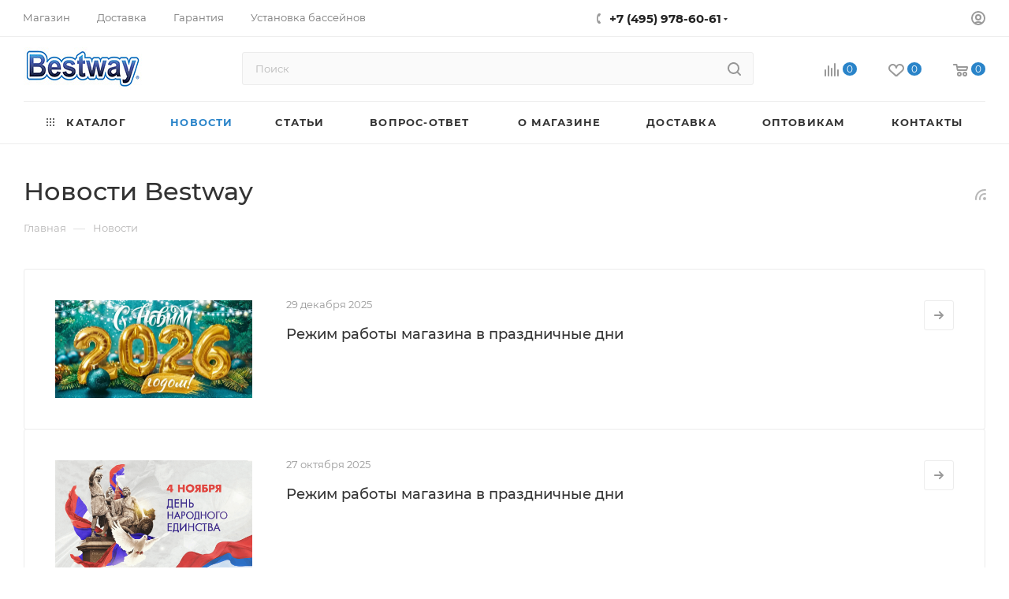

--- FILE ---
content_type: text/html; charset=UTF-8
request_url: https://bestway-store.ru/news/
body_size: 31539
content:
<!DOCTYPE html>
<html xmlns="http://www.w3.org/1999/xhtml" xml:lang="ru" lang="ru"  >
<head><link rel="next" href="https://bestway-store.ru/news/?PAGEN_2=2" />
	<title>Новости Bestway</title>
	<meta name="viewport" content="initial-scale=1.0, width=device-width, maximum-scale=1" />
	<meta name="HandheldFriendly" content="true" />
	<meta name="yes" content="yes" />
	<meta name="apple-mobile-web-app-status-bar-style" content="black" />
	<meta name="SKYPE_TOOLBAR" content="SKYPE_TOOLBAR_PARSER_COMPATIBLE" />
	<meta http-equiv="Content-Type" content="text/html; charset=UTF-8" />
<meta name="keywords" content="-" />
<meta name="description" content="Новости компании Bestway" />
<link href="/bitrix/css/aspro.max/notice.css?17073255593843"  rel="stylesheet" />
<link href="/bitrix/js/ui/design-tokens/dist/ui.design-tokens.css?168329975824720"  rel="stylesheet" />
<link href="/bitrix/js/socialservices/css/ss_admin.css?1590739135370"  rel="stylesheet" />
<link href="/bitrix/cache/css/bw/aspro_max/page_92db3c1cc41c66d37750cfeae71f2aa1/page_92db3c1cc41c66d37750cfeae71f2aa1_v1.css?173995675119946"  rel="stylesheet" />
<link href="/bitrix/panel/main/popup.css?168329969422696"  rel="stylesheet" />
<link href="/bitrix/cache/css/bw/aspro_max/template_051a8b253013d0848adfe591157fbe31/template_051a8b253013d0848adfe591157fbe31_v1.css?17428086571334788"  data-template-style="true" rel="stylesheet" />
<script>if(!window.BX)window.BX={};if(!window.BX.message)window.BX.message=function(mess){if(typeof mess==='object'){for(let i in mess) {BX.message[i]=mess[i];} return true;}};</script>
<script>(window.BX||top.BX).message({'pull_server_enabled':'N','pull_config_timestamp':'0','pull_guest_mode':'N','pull_guest_user_id':'0'});(window.BX||top.BX).message({'PULL_OLD_REVISION':'Для продолжения корректной работы с сайтом необходимо перезагрузить страницу.'});</script>
<script>(window.BX||top.BX).message({'JS_CORE_LOADING':'Загрузка...','JS_CORE_NO_DATA':'- Нет данных -','JS_CORE_WINDOW_CLOSE':'Закрыть','JS_CORE_WINDOW_EXPAND':'Развернуть','JS_CORE_WINDOW_NARROW':'Свернуть в окно','JS_CORE_WINDOW_SAVE':'Сохранить','JS_CORE_WINDOW_CANCEL':'Отменить','JS_CORE_WINDOW_CONTINUE':'Продолжить','JS_CORE_H':'ч','JS_CORE_M':'м','JS_CORE_S':'с','JSADM_AI_HIDE_EXTRA':'Скрыть лишние','JSADM_AI_ALL_NOTIF':'Показать все','JSADM_AUTH_REQ':'Требуется авторизация!','JS_CORE_WINDOW_AUTH':'Войти','JS_CORE_IMAGE_FULL':'Полный размер'});</script>
<script src="/bitrix/js/main/core/core.js?1691232422486439"></script>
<script>BX.setJSList(['/bitrix/js/main/core/core_ajax.js','/bitrix/js/main/core/core_promise.js','/bitrix/js/main/polyfill/promise/js/promise.js','/bitrix/js/main/loadext/loadext.js','/bitrix/js/main/loadext/extension.js','/bitrix/js/main/polyfill/promise/js/promise.js','/bitrix/js/main/polyfill/find/js/find.js','/bitrix/js/main/polyfill/includes/js/includes.js','/bitrix/js/main/polyfill/matches/js/matches.js','/bitrix/js/ui/polyfill/closest/js/closest.js','/bitrix/js/main/polyfill/fill/main.polyfill.fill.js','/bitrix/js/main/polyfill/find/js/find.js','/bitrix/js/main/polyfill/matches/js/matches.js','/bitrix/js/main/polyfill/core/dist/polyfill.bundle.js','/bitrix/js/main/core/core.js','/bitrix/js/main/polyfill/intersectionobserver/js/intersectionobserver.js','/bitrix/js/main/lazyload/dist/lazyload.bundle.js','/bitrix/js/main/polyfill/core/dist/polyfill.bundle.js','/bitrix/js/main/parambag/dist/parambag.bundle.js']);
</script>
<script>(window.BX||top.BX).message({'NOTICE_ADDED2CART':'В корзине','NOTICE_CLOSE':'Закрыть','NOTICE_MORE':'и ещё #COUNT# #PRODUCTS#','NOTICE_PRODUCT0':'товаров','NOTICE_PRODUCT1':'товар','NOTICE_PRODUCT2':'товара','NOTICE_ADDED2DELAY':'В отложенных','NOTICE_ADDED2COMPARE':'В сравнении','NOTICE_ERROR':'Ошибка','NOTICE_REQUEST_ERROR':'Ошибка запроса','NOTICE_AUTHORIZED':'Вы успешно авторизовались','NOTICE_ADDED2FAVORITE':'В избранном','NOTICE_ADDED2SUBSCRIBE':'Вы подписались','NOTICE_REMOVED_FROM_COMPARE':'Удалено из сравнения','NOTICE_REMOVED_FROM_FAVORITE':'Удалено из избранного','NOTICE_REMOVED_FROM_SUBSCRIBE':'Удалено из подписки'});</script>
<script>(window.BX||top.BX).message({'CT_BST_SEARCH_BUTTON2':'Найти','SEARCH_IN_SITE_FULL':'По всему сайту','SEARCH_IN_SITE':'Везде','SEARCH_IN_CATALOG_FULL':'По каталогу','SEARCH_IN_CATALOG':'Каталог'});</script>
<script>(window.BX||top.BX).message({'JS_CORE_LOADING':'Загрузка...','JS_CORE_NO_DATA':'- Нет данных -','JS_CORE_WINDOW_CLOSE':'Закрыть','JS_CORE_WINDOW_EXPAND':'Развернуть','JS_CORE_WINDOW_NARROW':'Свернуть в окно','JS_CORE_WINDOW_SAVE':'Сохранить','JS_CORE_WINDOW_CANCEL':'Отменить','JS_CORE_WINDOW_CONTINUE':'Продолжить','JS_CORE_H':'ч','JS_CORE_M':'м','JS_CORE_S':'с','JSADM_AI_HIDE_EXTRA':'Скрыть лишние','JSADM_AI_ALL_NOTIF':'Показать все','JSADM_AUTH_REQ':'Требуется авторизация!','JS_CORE_WINDOW_AUTH':'Войти','JS_CORE_IMAGE_FULL':'Полный размер'});</script>
<script>(window.BX||top.BX).message({'SS_NETWORK_DISPLAY':'N','SS_NETWORK_URL':'https://www.bitrix24.net/oauth/authorize/?user_lang=ru&client_id=ext.57225cfeae08c4.38731745&redirect_uri=https%3A%2F%2Fbestway-store.ru%2Fnews%2F%3Fauth_service_id%3DBitrix24Net&scope=auth,admin&response_type=code&mode=popup&state=site_id%3Dbw%26backurl%3D%252Fnews%252F%253Fcheck_key%253D79b7dd89441d936c0f629ef87960c84b%26mode%3Dpopup','SS_NETWORK_POPUP_TITLE':'Битрикс24 - Единая авторизация','SS_NETWORK_POPUP_CONNECT':'Подключить','SS_NETWORK_POPUP_TEXT':'<b>Подключите свой Битрикс24<\/b>, используйте один логин и пароль для авторизации на любом вашем сайте.<\/b><br /><br />Больше не нужно помнить разные пароли и логины,<br />Битрикс24 - ваш единый вход.','SS_NETWORK_POPUP_DONTSHOW':'Больше не показывать это сообщение','SS_NETWORK_POPUP_COUNT':'0'});</script>
<script>(window.BX||top.BX).message({'LANGUAGE_ID':'ru','FORMAT_DATE':'DD.MM.YYYY','FORMAT_DATETIME':'DD.MM.YYYY HH:MI:SS','COOKIE_PREFIX':'BITRIX_SM','SERVER_TZ_OFFSET':'10800','UTF_MODE':'Y','SITE_ID':'bw','SITE_DIR':'/','USER_ID':'','SERVER_TIME':'1768872747','USER_TZ_OFFSET':'0','USER_TZ_AUTO':'Y','bitrix_sessid':'60d230ad66ea2e5d019cd0c9cd7c84ad'});</script>

<script src="/bitrix/js/pull/protobuf/protobuf.js?1656695504274055"></script>
<script src="/bitrix/js/pull/protobuf/model.js?165669550470928"></script>
<script src="/bitrix/js/main/core/core_promise.js?15907391375220"></script>
<script src="/bitrix/js/rest/client/rest.client.js?168329837817414"></script>
<script src="/bitrix/js/pull/client/pull.client.js?168329974981012"></script>
<script src="/bitrix/js/main/ajax.js?159073913735509"></script>
<script src="/bitrix/js/aspro.max/notice.js?170732555929157"></script>
<script src="/bitrix/js/main/pageobject/pageobject.js?1656695330864"></script>
<script src="/bitrix/js/main/core/core_window.js?168329949398768"></script>
<script src="/bitrix/js/currency/currency-core/dist/currency-core.bundle.js?16832991407014"></script>
<script src="/bitrix/js/currency/core_currency.js?16832983311141"></script>
<script src="/bitrix/js/socialservices/ss_admin.js?15907391352117"></script>
<script>BX.setCSSList(['/bitrix/templates/aspro_max/components/bitrix/news/news/style.css','/bitrix/templates/aspro_max/components/bitrix/news.list/news-list/style.css','/bitrix/templates/aspro_max/css/animation/animation_ext.css','/bitrix/templates/aspro_max/css/fonts/montserrat/css/montserrat.min.css','/bitrix/templates/aspro_max/css/blocks/dark-light-theme.css','/bitrix/templates/aspro_max/css/colored.css','/bitrix/templates/aspro_max/css/lite.bootstrap.css','/bitrix/templates/aspro_max/css/styles.css','/bitrix/templates/aspro_max/css/blocks/blocks.css','/bitrix/templates/aspro_max/css/blocks/common.blocks/counter-state/counter-state.css','/bitrix/templates/aspro_max/css/menu.css','/bitrix/templates/aspro_max/css/catalog.css','/bitrix/templates/aspro_max/vendor/css/ripple.css','/bitrix/templates/aspro_max/css/stores.css','/bitrix/templates/aspro_max/css/yandex_map.css','/bitrix/templates/aspro_max/css/header_fixed.css','/bitrix/templates/aspro_max/ajax/ajax.css','/bitrix/templates/aspro_max/css/searchtitle.css','/bitrix/templates/aspro_max/css/blocks/line-block.min.css','/bitrix/templates/aspro_max/components/bitrix/search.title/corp/style.css','/bitrix/templates/aspro_max/components/bitrix/menu/top/style.css','/bitrix/templates/aspro_max/css/mega_menu.css','/bitrix/templates/aspro_max/components/bitrix/breadcrumb/main/style.css','/bitrix/templates/aspro_max/css/footer.css','/bitrix/components/aspro/marketing.popup.max/templates/.default/style.css','/bitrix/templates/aspro_max/styles.css','/bitrix/templates/aspro_max/template_styles.css','/bitrix/templates/aspro_max/css/header.css','/bitrix/templates/aspro_max/css/media.css','/bitrix/templates/aspro_max/css/h1-medium.css','/bitrix/templates/aspro_max/themes/custom_bw/theme.css','/bitrix/templates/aspro_max/css/widths/width-2.css','/bitrix/templates/aspro_max/css/fonts/font-10.css','/bitrix/templates/aspro_max/css/custom.css']);</script>
<script>
					(function () {
						"use strict";
						var counter = function ()
						{
							var cookie = (function (name) {
								var parts = ("; " + document.cookie).split("; " + name + "=");
								if (parts.length == 2) {
									try {return JSON.parse(decodeURIComponent(parts.pop().split(";").shift()));}
									catch (e) {}
								}
							})("BITRIX_CONVERSION_CONTEXT_bw");
							if (cookie && cookie.EXPIRE >= BX.message("SERVER_TIME"))
								return;
							var request = new XMLHttpRequest();
							request.open("POST", "/bitrix/tools/conversion/ajax_counter.php", true);
							request.setRequestHeader("Content-type", "application/x-www-form-urlencoded");
							request.send(
								"SITE_ID="+encodeURIComponent("bw")+
								"&sessid="+encodeURIComponent(BX.bitrix_sessid())+
								"&HTTP_REFERER="+encodeURIComponent(document.referrer)
							);
						};
						if (window.frameRequestStart === true)
							BX.addCustomEvent("onFrameDataReceived", counter);
						else
							BX.ready(counter);
					})();
				</script>
<script>BX.message({'PHONE':'Телефон','FAST_VIEW':'Быстрый просмотр','TABLES_SIZE_TITLE':'Подбор размера','SOCIAL':'Социальные сети','DESCRIPTION':'Описание магазина','ITEMS':'Товары','LOGO':'Логотип','REGISTER_INCLUDE_AREA':'Текст о регистрации','AUTH_INCLUDE_AREA':'Текст об авторизации','FRONT_IMG':'Изображение компании','EMPTY_CART':'пуста','CATALOG_VIEW_MORE':'... Показать все','CATALOG_VIEW_LESS':'... Свернуть','JS_REQUIRED':'Заполните это поле','JS_FORMAT':'Неверный формат','JS_FILE_EXT':'Недопустимое расширение файла','JS_PASSWORD_COPY':'Пароли не совпадают','JS_PASSWORD_LENGTH':'Минимум 6 символов','JS_ERROR':'Неверно заполнено поле','JS_FILE_SIZE':'Максимальный размер 5мб','JS_FILE_BUTTON_NAME':'Выберите файл','JS_FILE_DEFAULT':'Прикрепите файл','JS_DATE':'Некорректная дата','JS_DATETIME':'Некорректная дата/время','JS_REQUIRED_LICENSES':'Согласитесь с условиями','JS_REQUIRED_OFFER':'Согласитесь с условиями','LICENSE_PROP':'Согласие на обработку персональных данных','LOGIN_LEN':'Введите минимум {0} символа','FANCY_CLOSE':'Закрыть','FANCY_NEXT':'Следующий','FANCY_PREV':'Предыдущий','TOP_AUTH_REGISTER':'Регистрация','CALLBACK':'Заказать звонок','ASK':'Задать вопрос','REVIEW':'Оставить отзыв','S_CALLBACK':'Заказать звонок','UNTIL_AKC':'До конца акции','TITLE_QUANTITY_BLOCK':'Остаток','TITLE_QUANTITY':'шт','TOTAL_SUMM_ITEM':'Общая стоимость ','SUBSCRIBE_SUCCESS':'Вы успешно подписались','RECAPTCHA_TEXT':'Подтвердите, что вы не робот','JS_RECAPTCHA_ERROR':'Пройдите проверку','COUNTDOWN_SEC':'сек','COUNTDOWN_MIN':'мин','COUNTDOWN_HOUR':'час','COUNTDOWN_DAY0':'дн','COUNTDOWN_DAY1':'дн','COUNTDOWN_DAY2':'дн','COUNTDOWN_WEAK0':'Недель','COUNTDOWN_WEAK1':'Неделя','COUNTDOWN_WEAK2':'Недели','COUNTDOWN_MONTH0':'Месяцев','COUNTDOWN_MONTH1':'Месяц','COUNTDOWN_MONTH2':'Месяца','COUNTDOWN_YEAR0':'Лет','COUNTDOWN_YEAR1':'Год','COUNTDOWN_YEAR2':'Года','COUNTDOWN_COMPACT_SEC':'с','COUNTDOWN_COMPACT_MIN':'м','COUNTDOWN_COMPACT_HOUR':'ч','COUNTDOWN_COMPACT_DAY':'д','COUNTDOWN_COMPACT_WEAK':'н','COUNTDOWN_COMPACT_MONTH':'м','COUNTDOWN_COMPACT_YEAR0':'л','COUNTDOWN_COMPACT_YEAR1':'г','CATALOG_PARTIAL_BASKET_PROPERTIES_ERROR':'Заполнены не все свойства у добавляемого товара','CATALOG_EMPTY_BASKET_PROPERTIES_ERROR':'Выберите свойства товара, добавляемые в корзину в параметрах компонента','CATALOG_ELEMENT_NOT_FOUND':'Элемент не найден','ERROR_ADD2BASKET':'Ошибка добавления товара в корзину','CATALOG_SUCCESSFUL_ADD_TO_BASKET':'Успешное добавление товара в корзину','ERROR_BASKET_TITLE':'Ошибка корзины','ERROR_BASKET_PROP_TITLE':'Выберите свойства, добавляемые в корзину','ERROR_BASKET_BUTTON':'Выбрать','BASKET_TOP':'Корзина в шапке','ERROR_ADD_DELAY_ITEM':'Ошибка отложенной корзины','VIEWED_TITLE':'Ранее вы смотрели','VIEWED_BEFORE':'Ранее вы смотрели','BEST_TITLE':'Лучшие предложения','CT_BST_SEARCH_BUTTON':'Поиск','CT_BST_SEARCH2_BUTTON':'Найти','BASKET_PRINT_BUTTON':'Распечатать','BASKET_CLEAR_ALL_BUTTON':'Очистить','BASKET_QUICK_ORDER_BUTTON':'Быстрый заказ','BASKET_CONTINUE_BUTTON':'Продолжить покупки','BASKET_ORDER_BUTTON':'Оформить заказ','SHARE_BUTTON':'Поделиться','BASKET_CHANGE_TITLE':'Ваш заказ','BASKET_CHANGE_LINK':'Изменить','MORE_INFO_SKU':'Купить','FROM':'от','BEFORE':'до','TITLE_BLOCK_VIEWED_NAME':'Ранее вы смотрели','T_BASKET':'Корзина','FILTER_EXPAND_VALUES':'Показать все','FILTER_HIDE_VALUES':'Свернуть','FULL_ORDER':'Полный заказ','CUSTOM_COLOR_CHOOSE':'Выбрать','CUSTOM_COLOR_CANCEL':'Отмена','S_MOBILE_MENU':'Меню','MAX_T_MENU_BACK':'Назад','MAX_T_MENU_CALLBACK':'Обратная связь','MAX_T_MENU_CONTACTS_TITLE':'Будьте на связи','SEARCH_TITLE':'Поиск','SOCIAL_TITLE':'Оставайтесь на связи','HEADER_SCHEDULE':'Время работы','SEO_TEXT':'SEO описание','COMPANY_IMG':'Картинка компании','COMPANY_TEXT':'Описание компании','CONFIG_SAVE_SUCCESS':'Настройки сохранены','CONFIG_SAVE_FAIL':'Ошибка сохранения настроек','ITEM_ECONOMY':'Экономия','ITEM_ARTICLE':'Артикул: ','JS_FORMAT_ORDER':'имеет неверный формат','JS_BASKET_COUNT_TITLE':'В корзине товаров на SUMM','POPUP_VIDEO':'Видео','POPUP_GIFT_TEXT':'Нашли что-то особенное? Намекните другу о подарке!','ORDER_FIO_LABEL':'Ф.И.О.','ORDER_PHONE_LABEL':'Телефон','ORDER_REGISTER_BUTTON':'Регистрация','PRICES_TYPE':'Варианты цен','FILTER_HELPER_VALUES':' знач.','SHOW_MORE_SCU_MAIN':'Еще #COUNT#','SHOW_MORE_SCU_1':'предложение','SHOW_MORE_SCU_2':'предложения','SHOW_MORE_SCU_3':'предложений','PARENT_ITEM_NOT_FOUND':'Не найден основной товар для услуги в корзине. Обновите страницу и попробуйте снова.','INVALID_NUMBER':'Неверный номер','INVALID_COUNTRY_CODE':'Неверный код страны','TOO_SHORT':'Номер слишком короткий','TOO_LONG':'Номер слишком длинный','FORM_REQUIRED_FIELDS':'обязательные поля'})</script>
<link href="/bitrix/templates/aspro_max/css/critical.css?170731916735" data-skip-moving="true" rel="stylesheet">
<meta name="theme-color" content="#2a84c9">
<style>:root{--theme-base-color: #2a84c9;--theme-base-opacity-color: #2a84c91a;--theme-base-color-hue:206;--theme-base-color-saturation:65%;--theme-base-color-lightness:48%;}</style>
<style>html {--theme-page-width: 1500px;--theme-page-width-padding: 32px}</style>
<script src="/bitrix/templates/aspro_max/js/observer.js" async defer></script>
<script data-skip-moving="true">window.lazySizesConfig = window.lazySizesConfig || {};lazySizesConfig.loadMode = 1;lazySizesConfig.expand = 200;lazySizesConfig.expFactor = 1;lazySizesConfig.hFac = 0.1;window.lazySizesConfig.lazyClass = "lazy";</script>
<script src="/bitrix/templates/aspro_max/js/lazysizes.min.js" data-skip-moving="true" defer></script>
<script src="/bitrix/templates/aspro_max/js/ls.unveilhooks.min.js" data-skip-moving="true" defer></script>
<link href="/bitrix/templates/aspro_max/css/print.css?170731918923997" data-template-style="true" rel="stylesheet" media="print">
					<script data-skip-moving="true" src="/bitrix/js/main/jquery/jquery-3.6.0.min.js"></script>
					<script data-skip-moving="true" src="/bitrix/templates/aspro_max/js/speed.min.js?=1707319308"></script>
<link rel="shortcut icon" href="/favicon.ico" type="image/x-icon" />
<link rel="apple-touch-icon" sizes="180x180" href="/upload/CMax/ce5/edoavah1lxmrfh6fx9iotrkmyzk246u4.ico" />
<link rel="alternate" type="application/rss+xml" title="rss" href="/news/rss/" />
<meta property="og:title" content="Новости Bestway" />
<meta property="og:type" content="website" />
<meta property="og:image" content="https://bestway-store.ru/upload/CMax/008/j8lph9q01blhvxejds2drjy33fogxwnc.jpg" />
<link rel="image_src" href="https://bestway-store.ru/upload/CMax/008/j8lph9q01blhvxejds2drjy33fogxwnc.jpg"  />
<meta property="og:url" content="https://bestway-store.ru/news/" />
<meta property="og:description" content="Новости компании Bestway" />
<script src="/bitrix/templates/aspro_max/js/fetch/bottom_panel.js" data-skip-moving="true" defer=""></script>
<meta property="og:url" content="">

<script src="/bitrix/templates/aspro_max/js/lite.bootstrap.js?170731928719575"></script>
<script src="/bitrix/templates/aspro_max/js/jquery.actual.min.js?17073192581251"></script>
<script src="/bitrix/templates/aspro_max/vendor/js/ripple.js?17073194704837"></script>
<script src="/bitrix/templates/aspro_max/js/browser.js?17073192521032"></script>
<script src="/bitrix/templates/aspro_max/js/jquery.uniform.min.js?17073192828308"></script>
<script src="/bitrix/templates/aspro_max/vendor/js/sticky-sidebar.js?170731947126695"></script>
<script src="/bitrix/templates/aspro_max/js/jquery.validate.min.js?170731928422257"></script>
<script src="/bitrix/templates/aspro_max/js/jquery.alphanumeric.js?17073192581972"></script>
<script src="/bitrix/templates/aspro_max/js/jquery.cookie.js?17073192613180"></script>
<script src="/bitrix/templates/aspro_max/js/mobile.js?170731929528500"></script>
<script src="/bitrix/templates/aspro_max/js/main.js?1707319290333006"></script>
<script src="/bitrix/templates/aspro_max/js/blocks/blocks.js?170731937912541"></script>
<script src="/bitrix/templates/aspro_max/js/autoload/item-action.js?170731937716782"></script>
<script src="/bitrix/components/bitrix/search.title/script.js?15907391059847"></script>
<script src="/bitrix/templates/aspro_max/components/bitrix/search.title/mega_menu/script.js?170731997311266"></script>
<script src="/bitrix/templates/aspro_max/js/searchtitle.js?17073193011398"></script>
<script src="/bitrix/templates/aspro_max/components/bitrix/search.title/corp/script.js?170731996811579"></script>
<script src="/bitrix/templates/aspro_max/components/bitrix/menu/top/script.js?170731979036"></script>
<script src="/bitrix/templates/aspro_max/js/mega_menu.js?17073192941023"></script>
<script src="/bitrix/templates/aspro_max/components/bitrix/menu/bottom/script.js?1707319776789"></script>
<script src="/bitrix/components/aspro/marketing.popup.max/templates/.default/script.js?17073255601756"></script>
<script src="/bitrix/templates/aspro_max/components/bitrix/search.title/fixed/script.js?170731997111222"></script>
<script src="/bitrix/templates/aspro_max/js/custom.js?1719244692483"></script>
<script src="/bitrix/templates/aspro_max/components/bitrix/news/news/script.js?17073198191034"></script>
<script src="/bitrix/templates/aspro_max/components/bitrix/news.list/news-list/script.js?17073198991202"></script>
				<meta name="yandex-verification" content="8b3ac489fc1845d1" />
    <link rel="shortcut icon" sizes="16x16 24x24 32x32 48x48 64x64" href="/favicon.ico">
      <meta name="yandex-verification" content="8af62724590e609a" />
      <meta name="google-site-verification" content="ss-P1jtDg_2UKVfy49613q0M7xaEOeyDpaY9Nrg4OYI" />
<script>
    (function (d, w, c) {
        (w[c] = w[c] || []).push(function() {
            try {
                w.yaCounter38043180 = new Ya.Metrika({
                    id:38043180,
                    clickmap:true,
                    trackLinks:true,
                    accurateTrackBounce:true,
                    webvisor:true
                });
            } catch(e) { }
        });
        var n = d.getElementsByTagName("script")[0],
            s = d.createElement("script"),
            f = function () { n.parentNode.insertBefore(s, n); };
        s.type = "text/javascript";
        s.async = true;
        s.src = "https://mc.yandex.ru/metrika/watch.js";
        if (w.opera == "[object Opera]") {
            d.addEventListener("DOMContentLoaded", f, false);
        } else { f(); }
    })(document, window, "yandex_metrika_callbacks");
</script>
</head>
<body class=" site_bw  fill_bg_n catalog-delayed-btn-Y theme-light" id="main" data-site="/">
<noscript><div><img data-lazyload class="lazy" src="[data-uri]" data-src="https://mc.yandex.ru/watch/38043180" style="position:absolute; left:-9999px;" alt="" /></div></noscript>
	
	<div id="panel"></div>
	
				<!--'start_frame_cache_basketitems-component-block'-->												<div id="ajax_basket"></div>
					<!--'end_frame_cache_basketitems-component-block'-->								<div class="cd-modal-bg"></div>
		<script data-skip-moving="true">var solutionName = 'arMaxOptions';</script>
		<script src="/bitrix/templates/aspro_max/js/setTheme.php?site_id=bw&site_dir=/" data-skip-moving="true"></script>
		<script>window.onload=function(){window.basketJSParams = window.basketJSParams || [];}
		BX.message({'MIN_ORDER_PRICE_TEXT':'<b>Минимальная сумма заказа #PRICE#<\/b><br/>Пожалуйста, добавьте еще товаров в корзину','LICENSES_TEXT':'Я согласен на <a href=\"/include/licenses_detail.php\" target=\"_blank\">обработку персональных данных<\/a>'});
		arAsproOptions.PAGES.FRONT_PAGE = window[solutionName].PAGES.FRONT_PAGE = "";arAsproOptions.PAGES.BASKET_PAGE = window[solutionName].PAGES.BASKET_PAGE = "";arAsproOptions.PAGES.ORDER_PAGE = window[solutionName].PAGES.ORDER_PAGE = "";arAsproOptions.PAGES.PERSONAL_PAGE = window[solutionName].PAGES.PERSONAL_PAGE = "";arAsproOptions.PAGES.CATALOG_PAGE = window[solutionName].PAGES.CATALOG_PAGE = "";</script>
		<div class="wrapper1  header_bglight long_header colored_header with_left_block  basket_normal basket_fill_WHITE side_LEFT block_side_NORMAL catalog_icons_N banner_auto  mheader-v1 header-v10 header-font-lower_N regions_N title_position_LEFT footer-v1 front-vindex1 mfixed_Y mfixed_view_scroll_top title-v3 lazy_Y with_phones compact-catalog normal-catalog-img landing-normal big-banners-mobile-normal bottom-icons-panel-N compact-breadcrumbs-N catalog-delayed-btn-Y  ">

<div class="mega_fixed_menu scrollblock">
	<div class="maxwidth-theme">
		<svg class="svg svg-close" width="14" height="14" viewBox="0 0 14 14">
		  <path data-name="Rounded Rectangle 568 copy 16" d="M1009.4,953l5.32,5.315a0.987,0.987,0,0,1,0,1.4,1,1,0,0,1-1.41,0L1008,954.4l-5.32,5.315a0.991,0.991,0,0,1-1.4-1.4L1006.6,953l-5.32-5.315a0.991,0.991,0,0,1,1.4-1.4l5.32,5.315,5.31-5.315a1,1,0,0,1,1.41,0,0.987,0.987,0,0,1,0,1.4Z" transform="translate(-1001 -946)"></path>
		</svg>
		<i class="svg svg-close mask arrow"></i>
		<div class="row">
			<div class="col-md-9">
				<div class="left_menu_block">
					<div class="logo_block flexbox flexbox--row align-items-normal">
						<div class="logo colored">
							<a href="/"><img src="/upload/CMax/008/j8lph9q01blhvxejds2drjy33fogxwnc.jpg" alt="Bestway" title="Bestway" data-src="" /></a>						</div>
						<div class="top-description addr">
							Официальный интернет-магазин
Bestway						</div>
					</div>
					<div class="search_block">
						<div class="search_wrap">
							<div class="search-block">
									<div class="search-wrapper">
		<div id="title-search_mega_menu">
			<form action="/catalog/" class="search">
				<div class="search-input-div">
					<input class="search-input" id="title-search-input_mega_menu" type="text" name="q" value="" placeholder="Поиск" size="20" maxlength="50" autocomplete="off" />
				</div>
				<div class="search-button-div">
					<button class="btn btn-search" type="submit" name="s" value="Найти"><i class="svg search2  inline " aria-hidden="true"><svg width="17" height="17" ><use xlink:href="/bitrix/templates/aspro_max/images/svg/header_icons_srite.svg#search"></use></svg></i></button>
					
					<span class="close-block inline-search-hide"><span class="svg svg-close close-icons"></span></span>
				</div>
			</form>
		</div>
	</div>
<script>
	var jsControl = new JCTitleSearch3({
		//'WAIT_IMAGE': '/bitrix/themes/.default/images/wait.gif',
		'AJAX_PAGE' : '/news/',
		'CONTAINER_ID': 'title-search_mega_menu',
		'INPUT_ID': 'title-search-input_mega_menu',
		'INPUT_ID_TMP': 'title-search-input_mega_menu',
		'MIN_QUERY_LEN': 2
	});
</script>							</div>
						</div>
					</div>
										<!-- noindex -->

	<div class="burger_menu_wrapper">
		
			<div class="top_link_wrapper">
				<div class="menu-item dropdown catalog wide_menu   ">
					<div class="wrap">
						<a class="dropdown-toggle" href="/catalog/">
							<div class="link-title color-theme-hover">
																	<i class="svg inline  svg-inline-icon_catalog" aria-hidden="true" ><svg xmlns="http://www.w3.org/2000/svg" width="10" height="10" viewBox="0 0 10 10"><path  data-name="Rounded Rectangle 969 copy 7" class="cls-1" d="M644,76a1,1,0,1,1-1,1A1,1,0,0,1,644,76Zm4,0a1,1,0,1,1-1,1A1,1,0,0,1,648,76Zm4,0a1,1,0,1,1-1,1A1,1,0,0,1,652,76Zm-8,4a1,1,0,1,1-1,1A1,1,0,0,1,644,80Zm4,0a1,1,0,1,1-1,1A1,1,0,0,1,648,80Zm4,0a1,1,0,1,1-1,1A1,1,0,0,1,652,80Zm-8,4a1,1,0,1,1-1,1A1,1,0,0,1,644,84Zm4,0a1,1,0,1,1-1,1A1,1,0,0,1,648,84Zm4,0a1,1,0,1,1-1,1A1,1,0,0,1,652,84Z" transform="translate(-643 -76)"/></svg></i>																Каталог							</div>
						</a>
													<span class="tail"></span>
							<div class="burger-dropdown-menu row">
								<div class="menu-wrapper" >
									
																														<div class="col-md-4 dropdown-submenu  has_img">
																						<a href="/catalog/1385/" class="color-theme-hover" title="Надувная мебель">
												<span class="name option-font-bold">Надувная мебель</span>
											</a>
																								<div class="burger-dropdown-menu toggle_menu">
																																									<div class="menu-item   ">
															<a href="/catalog/2507/" title="Надувные кровати">
																<span class="name color-theme-hover">Надувные кровати</span>
															</a>
																													</div>
																																									<div class="menu-item   ">
															<a href="/catalog/2508/" title="Надувные матрасы">
																<span class="name color-theme-hover">Надувные матрасы</span>
															</a>
																													</div>
																																									<div class="menu-item   ">
															<a href="/catalog/2509/" title="Надувные диваны и кресла">
																<span class="name color-theme-hover">Надувные диваны и кресла</span>
															</a>
																													</div>
																																									<div class="menu-item   ">
															<a href="/catalog/2510/" title="Надувные подушки">
																<span class="name color-theme-hover">Надувные подушки</span>
															</a>
																													</div>
																									</div>
																					</div>
									
																														<div class="col-md-4 dropdown-submenu  has_img">
																						<a href="/catalog/1390/" class="color-theme-hover" title="Насосы, ремкомплекты">
												<span class="name option-font-bold">Насосы, ремкомплекты</span>
											</a>
																								<div class="burger-dropdown-menu toggle_menu">
																																									<div class="menu-item   ">
															<a href="/catalog/4071/" title="Насосы">
																<span class="name color-theme-hover">Насосы</span>
															</a>
																													</div>
																																									<div class="menu-item   ">
															<a href="/catalog/4072/" title="Ремкомплекты">
																<span class="name color-theme-hover">Ремкомплекты</span>
															</a>
																													</div>
																									</div>
																					</div>
									
																														<div class="col-md-4 dropdown-submenu  has_img">
																						<a href="/catalog/1391/" class="color-theme-hover" title="Бассейны">
												<span class="name option-font-bold">Бассейны</span>
											</a>
																								<div class="burger-dropdown-menu toggle_menu">
																																									<div class="menu-item   ">
															<a href="/catalog/1392/" title="Каркасные бассейны">
																<span class="name color-theme-hover">Каркасные бассейны</span>
															</a>
																													</div>
																																									<div class="menu-item   ">
															<a href="/catalog/1393/" title="Надувные бассейны">
																<span class="name color-theme-hover">Надувные бассейны</span>
															</a>
																													</div>
																																									<div class="menu-item   ">
															<a href="/catalog/1394/" title="Детские бассейны">
																<span class="name color-theme-hover">Детские бассейны</span>
															</a>
																													</div>
																																									<div class="menu-item   ">
															<a href="/catalog/3339/" title="Запчасти для бассейнов">
																<span class="name color-theme-hover">Запчасти для бассейнов</span>
															</a>
																													</div>
																									</div>
																					</div>
									
																														<div class="col-md-4 dropdown-submenu  has_img">
																						<a href="/catalog/1396/" class="color-theme-hover" title="Аксессуары">
												<span class="name option-font-bold">Аксессуары</span>
											</a>
																								<div class="burger-dropdown-menu toggle_menu">
																																									<div class="menu-item   ">
															<a href="/catalog/1397/" title="Аксессуары для бассейнов">
																<span class="name color-theme-hover">Аксессуары для бассейнов</span>
															</a>
																													</div>
																																									<div class="menu-item   ">
															<a href="/catalog/1398/" title="Тенты и подстилки для бассейнов">
																<span class="name color-theme-hover">Тенты и подстилки для бассейнов</span>
															</a>
																													</div>
																																									<div class="menu-item  dropdown-submenu ">
															<a href="/catalog/1399/" title="Фильтры, насосы, нагреватели, обработка воды">
																<span class="name color-theme-hover">Фильтры, насосы, нагреватели, обработка воды</span>
															</a>
																															<div class="burger-dropdown-menu with_padding">
																																			<div class="menu-item ">
																			<a href="/catalog/4060/" title="Фильтры для бассейнов">
																				<span class="name color-theme-hover">Фильтры для бассейнов</span>
																			</a>
																		</div>
																																			<div class="menu-item ">
																			<a href="/catalog/4061/" title="Нагреватели">
																				<span class="name color-theme-hover">Нагреватели</span>
																			</a>
																		</div>
																																			<div class="menu-item ">
																			<a href="/catalog/4062/" title="Картриджи и песок для фильтров">
																				<span class="name color-theme-hover">Картриджи и песок для фильтров</span>
																			</a>
																		</div>
																																	</div>
																													</div>
																																									<div class="menu-item   ">
															<a href="/catalog/1400/" title="Лестницы">
																<span class="name color-theme-hover">Лестницы</span>
															</a>
																													</div>
																																									<div class="menu-item   ">
															<a href="/catalog/1401/" title="Наборы для чистки, скиммеры, сачки">
																<span class="name color-theme-hover">Наборы для чистки, скиммеры, сачки</span>
															</a>
																													</div>
																																									<div class="menu-item   ">
															<a href="/catalog/3760/" title="Пылесосы для бассейнов">
																<span class="name color-theme-hover">Пылесосы для бассейнов</span>
															</a>
																													</div>
																									</div>
																					</div>
									
																														<div class="col-md-4 dropdown-submenu  has_img">
																						<a href="/catalog/1402/" class="color-theme-hover" title="СПА">
												<span class="name option-font-bold">СПА</span>
											</a>
																								<div class="burger-dropdown-menu toggle_menu">
																																									<div class="menu-item   ">
															<a href="/catalog/1403/" title="Аксессуары для СПА-бассейнов">
																<span class="name color-theme-hover">Аксессуары для СПА-бассейнов</span>
															</a>
																													</div>
																																									<div class="menu-item   ">
															<a href="/catalog/1404/" title="СПА-бассейны">
																<span class="name color-theme-hover">СПА-бассейны</span>
															</a>
																													</div>
																									</div>
																					</div>
									
																														<div class="col-md-4 dropdown-submenu  has_img">
																						<a href="/catalog/1405/" class="color-theme-hover" title="Химия для бассейнов">
												<span class="name option-font-bold">Химия для бассейнов</span>
											</a>
																								<div class="burger-dropdown-menu toggle_menu">
																																									<div class="menu-item   ">
															<a href="/catalog/2511/" title="BestWay">
																<span class="name color-theme-hover">BestWay</span>
															</a>
																													</div>
																																									<div class="menu-item   ">
															<a href="/catalog/2512/" title="Маркопул Кэмиклс">
																<span class="name color-theme-hover">Маркопул Кэмиклс</span>
															</a>
																													</div>
																																									<div class="menu-item   ">
															<a href="/catalog/3542/" title="Bayrol, Германия">
																<span class="name color-theme-hover">Bayrol, Германия</span>
															</a>
																													</div>
																																									<div class="menu-item   ">
															<a href="/catalog/3366/" title="HTH, Франция">
																<span class="name color-theme-hover">HTH, Франция</span>
															</a>
																													</div>
																																									<div class="menu-item   ">
															<a href="/catalog/2513/" title="АкваДоктор">
																<span class="name color-theme-hover">АкваДоктор</span>
															</a>
																													</div>
																																									<div class="menu-item   ">
															<a href="/catalog/2516/" title="Kokido">
																<span class="name color-theme-hover">Kokido</span>
															</a>
																													</div>
																																									<div class="menu-item   ">
															<a href="/catalog/3546/" title="Chemoform, Германия">
																<span class="name color-theme-hover">Chemoform, Германия</span>
															</a>
																													</div>
																																									<div class="menu-item   ">
															<a href="/catalog/3711/" title="Комплексные средства для обработки воды">
																<span class="name color-theme-hover">Комплексные средства для обработки воды</span>
															</a>
																													</div>
																																									<div class="menu-item   ">
															<a href="/catalog/3712/" title="Осветление воды и коагуляция">
																<span class="name color-theme-hover">Осветление воды и коагуляция</span>
															</a>
																													</div>
																																									<div class="menu-item   ">
															<a href="/catalog/3713/" title="Средства для дезинфекции воды">
																<span class="name color-theme-hover">Средства для дезинфекции воды</span>
															</a>
																													</div>
																																									<div class="menu-item collapsed  ">
															<a href="/catalog/3714/" title="Регулирование PH">
																<span class="name color-theme-hover">Регулирование PH</span>
															</a>
																													</div>
																																									<div class="menu-item collapsed  ">
															<a href="/catalog/3715/" title="Уничтожение водорослей, альгициды">
																<span class="name color-theme-hover">Уничтожение водорослей, альгициды</span>
															</a>
																													</div>
																																									<div class="menu-item collapsed  ">
															<a href="/catalog/3716/" title="Тестеры">
																<span class="name color-theme-hover">Тестеры</span>
															</a>
																													</div>
																																									<div class="menu-item collapsed  ">
															<a href="/catalog/3717/" title="Бесхлорная дезинфекция">
																<span class="name color-theme-hover">Бесхлорная дезинфекция</span>
															</a>
																													</div>
																																									<div class="menu-item collapsed  ">
															<a href="/catalog/3718/" title="Регулирование жесткости воды">
																<span class="name color-theme-hover">Регулирование жесткости воды</span>
															</a>
																													</div>
																									</div>
																					</div>
									
																														<div class="col-md-4 dropdown-submenu  has_img">
																						<a href="/catalog/1406/" class="color-theme-hover" title="Лодки, аксессуары">
												<span class="name option-font-bold">Лодки, аксессуары</span>
											</a>
																								<div class="burger-dropdown-menu toggle_menu">
																																									<div class="menu-item   ">
															<a href="/catalog/1407/" title="Аксессуары для лодок и SUP-досок">
																<span class="name color-theme-hover">Аксессуары для лодок и SUP-досок</span>
															</a>
																													</div>
																																									<div class="menu-item   ">
															<a href="/catalog/1408/" title="Лодки, байдарки, каяки">
																<span class="name color-theme-hover">Лодки, байдарки, каяки</span>
															</a>
																													</div>
																																									<div class="menu-item   ">
															<a href="/catalog/1409/" title="Детские лодки">
																<span class="name color-theme-hover">Детские лодки</span>
															</a>
																													</div>
																																									<div class="menu-item   ">
															<a href="/catalog/3545/" title="SUP-доски">
																<span class="name color-theme-hover">SUP-доски</span>
															</a>
																													</div>
																									</div>
																					</div>
									
																														<div class="col-md-4 dropdown-submenu  has_img">
																						<a href="/catalog/1410/" class="color-theme-hover" title="Плавательные принадлежности">
												<span class="name option-font-bold">Плавательные принадлежности</span>
											</a>
																								<div class="burger-dropdown-menu toggle_menu">
																																									<div class="menu-item   ">
															<a href="/catalog/1411/" title="Ласты, маски, очки и трубки">
																<span class="name color-theme-hover">Ласты, маски, очки и трубки</span>
															</a>
																													</div>
																																									<div class="menu-item   ">
															<a href="/catalog/1412/" title="Нарукавники, жилеты">
																<span class="name color-theme-hover">Нарукавники, жилеты</span>
															</a>
																													</div>
																																									<div class="menu-item   ">
															<a href="/catalog/1413/" title="Круги, мячи">
																<span class="name color-theme-hover">Круги, мячи</span>
															</a>
																													</div>
																																									<div class="menu-item   ">
															<a href="/catalog/1414/" title="Наездники, плоты">
																<span class="name color-theme-hover">Наездники, плоты</span>
															</a>
																													</div>
																																									<div class="menu-item   ">
															<a href="/catalog/1415/" title="Плавательные матрасы, шезлонги">
																<span class="name color-theme-hover">Плавательные матрасы, шезлонги</span>
															</a>
																													</div>
																									</div>
																					</div>
									
																														<div class="col-md-4   has_img">
																						<a href="/catalog/1416/" class="color-theme-hover" title="Игровые центры, игрушки">
												<span class="name option-font-bold">Игровые центры, игрушки</span>
											</a>
																					</div>
									
																														<div class="col-md-4 dropdown-submenu  has_img">
																						<a href="/catalog/2634/" class="color-theme-hover" title="Кемпинг">
												<span class="name option-font-bold">Кемпинг</span>
											</a>
																								<div class="burger-dropdown-menu toggle_menu">
																																									<div class="menu-item   ">
															<a href="/catalog/2635/" title="Кемпинговая мебель">
																<span class="name color-theme-hover">Кемпинговая мебель</span>
															</a>
																													</div>
																																									<div class="menu-item   ">
															<a href="/catalog/2636/" title="Палатки и тенты">
																<span class="name color-theme-hover">Палатки и тенты</span>
															</a>
																													</div>
																																									<div class="menu-item   ">
															<a href="/catalog/2637/" title="Рюкзаки и сумки">
																<span class="name color-theme-hover">Рюкзаки и сумки</span>
															</a>
																													</div>
																																									<div class="menu-item   ">
															<a href="/catalog/2638/" title="Спальные мешки и матрасы">
																<span class="name color-theme-hover">Спальные мешки и матрасы</span>
															</a>
																													</div>
																																									<div class="menu-item   ">
															<a href="/catalog/2639/" title="Туристические коврики">
																<span class="name color-theme-hover">Туристические коврики</span>
															</a>
																													</div>
																									</div>
																					</div>
									
																														<div class="col-md-4   has_img">
																						<a href="/catalog/3409/" class="color-theme-hover" title="Уценка">
												<span class="name option-font-bold">Уценка</span>
											</a>
																					</div>
																	</div>
							</div>
											</div>
				</div>
			</div>
					
		<div class="bottom_links_wrapper row">
								<div class="menu-item col-md-4 unvisible    active">
					<div class="wrap">
						<a class="" href="/news/">
							<div class="link-title color-theme-hover">
																Новости							</div>
						</a>
											</div>
				</div>
								<div class="menu-item col-md-4 unvisible    ">
					<div class="wrap">
						<a class="" href="/articles/">
							<div class="link-title color-theme-hover">
																Статьи							</div>
						</a>
											</div>
				</div>
								<div class="menu-item col-md-4 unvisible    ">
					<div class="wrap">
						<a class="" href="/faq/">
							<div class="link-title color-theme-hover">
																Вопрос-ответ							</div>
						</a>
											</div>
				</div>
								<div class="menu-item col-md-4 unvisible    ">
					<div class="wrap">
						<a class="" href="/about/">
							<div class="link-title color-theme-hover">
																О магазине							</div>
						</a>
											</div>
				</div>
								<div class="menu-item col-md-4 unvisible    ">
					<div class="wrap">
						<a class="" href="/delivery/">
							<div class="link-title color-theme-hover">
																Доставка							</div>
						</a>
											</div>
				</div>
								<div class="menu-item col-md-4 unvisible    ">
					<div class="wrap">
						<a class="" href="/opt/">
							<div class="link-title color-theme-hover">
																Оптовикам							</div>
						</a>
											</div>
				</div>
								<div class="menu-item col-md-4 unvisible    ">
					<div class="wrap">
						<a class="" href="/contacts/">
							<div class="link-title color-theme-hover">
																Контакты							</div>
						</a>
											</div>
				</div>
					</div>

	</div>
					<!-- /noindex -->
														</div>
			</div>
			<div class="col-md-3">
				<div class="right_menu_block">
					<div class="contact_wrap">
						<div class="info">
							<div class="phone blocks">
								<div class="">
																	<!-- noindex -->
			<div class="phone with_dropdown white sm">
									<div class="wrap">
						<div>
									<i class="svg svg-inline-phone  inline " aria-hidden="true"><svg width="5" height="13" ><use xlink:href="/bitrix/templates/aspro_max/images/svg/header_icons_srite.svg#phone_footer"></use></svg></i><a rel="nofollow" href="tel:+74959786061">+7 (495) 978-60-61</a>
										</div>
					</div>
													<div class="dropdown ">
						<div class="wrap scrollblock">
																							<div class="more_phone"><a class="more_phone_a" rel="nofollow" class="no-decript" href="tel:+74959786061">+7 (495) 978-60-61</a></div>
																							<div class="more_phone"><a class="more_phone_a" rel="nofollow"  href="tel:+79015176061">+7 (901) 517-60-61<span class="descr">Отдел продаж</span></a></div>
													</div>
					</div>
					<i class="svg svg-inline-down  inline " aria-hidden="true"><svg width="5" height="3" ><use xlink:href="/bitrix/templates/aspro_max/images/svg/header_icons_srite.svg#Triangle_down"></use></svg></i>					
							</div>
			<!-- /noindex -->
												</div>
								<div class="callback_wrap">
									<span class="callback-block animate-load font_upper colored" data-event="jqm" data-param-form_id="CALLBACK" data-name="callback">Заказать звонок</span>
								</div>
							</div>
							<div class="question_button_wrapper">
								<span class="btn btn-lg btn-transparent-border-color btn-wide animate-load colored_theme_hover_bg-el" data-event="jqm" data-param-form_id="ASK" data-name="ask">
									Задать вопрос								</span>
							</div>
							<div class="person_wrap">
		<!--'start_frame_cache_header-auth-block1'-->			<!-- noindex --><div class="auth_wr_inner "><a rel="nofollow" title="Мой кабинет" class="personal-link dark-color animate-load" data-event="jqm" data-param-backurl="/news/" data-param-type="auth" data-name="auth" href="/personal/"><i class="svg svg-inline-cabinet big inline " aria-hidden="true"><svg width="18" height="18" ><use xlink:href="/bitrix/templates/aspro_max/images/svg/header_icons_srite.svg#user"></use></svg></i><span class="wrap"><span class="name">Войти</span></span></a></div><!-- /noindex -->		<!--'end_frame_cache_header-auth-block1'-->
			<!--'start_frame_cache_mobile-basket-with-compare-block1'-->		<!-- noindex -->
					<div class="menu middle">
				<ul>
											<li class="counters">
							<a rel="nofollow" class="dark-color basket-link basket ready " href="/basket/">
								<i class="svg  svg-inline-basket" aria-hidden="true" ><svg class="" width="19" height="16" viewBox="0 0 19 16"><path data-name="Ellipse 2 copy 9" class="cls-1" d="M956.047,952.005l-0.939,1.009-11.394-.008-0.952-1-0.953-6h-2.857a0.862,0.862,0,0,1-.952-1,1.025,1.025,0,0,1,1.164-1h2.327c0.3,0,.6.006,0.6,0.006a1.208,1.208,0,0,1,1.336.918L943.817,947h12.23L957,948v1Zm-11.916-3,0.349,2h10.007l0.593-2Zm1.863,5a3,3,0,1,1-3,3A3,3,0,0,1,945.994,954.005ZM946,958a1,1,0,1,0-1-1A1,1,0,0,0,946,958Zm7.011-4a3,3,0,1,1-3,3A3,3,0,0,1,953.011,954.005ZM953,958a1,1,0,1,0-1-1A1,1,0,0,0,953,958Z" transform="translate(-938 -944)"></path></svg></i>								<span>Корзина<span class="count empted">0</span></span>
							</a>
						</li>
																<li class="counters">
							<a rel="nofollow" 
								class="dark-color basket-link delay ready " 
								href="/personal/favorite/"
							>
								<i class="svg  svg-inline-basket" aria-hidden="true" ><svg xmlns="http://www.w3.org/2000/svg" width="16" height="13" viewBox="0 0 16 13"><defs><style>.clsw-1{fill:#fff;fill-rule:evenodd;}</style></defs><path class="clsw-1" d="M506.755,141.6l0,0.019s-4.185,3.734-5.556,4.973a0.376,0.376,0,0,1-.076.056,1.838,1.838,0,0,1-1.126.357,1.794,1.794,0,0,1-1.166-.4,0.473,0.473,0,0,1-.1-0.076c-1.427-1.287-5.459-4.878-5.459-4.878l0-.019A4.494,4.494,0,1,1,500,135.7,4.492,4.492,0,1,1,506.755,141.6Zm-3.251-5.61A2.565,2.565,0,0,0,501,138h0a1,1,0,1,1-2,0h0a2.565,2.565,0,0,0-2.506-2,2.5,2.5,0,0,0-1.777,4.264l-0.013.019L500,145.1l5.179-4.749c0.042-.039.086-0.075,0.126-0.117l0.052-.047-0.006-.008A2.494,2.494,0,0,0,503.5,135.993Z" transform="translate(-492 -134)"/></svg></i>								<span>Избранные товары<span class="count js-count empted">0</span></span>
							</a>
						</li>
									</ul>
			</div>
							<div class="menu middle">
				<ul>
					<li class="counters">
						<a rel="nofollow" class="dark-color basket-link compare ready " href="/catalog/compare.php">
							<i class="svg inline  svg-inline-compare " aria-hidden="true" ><svg xmlns="http://www.w3.org/2000/svg" width="18" height="17" viewBox="0 0 18 17"><defs><style>.cls-1{fill:#333;fill-rule:evenodd;}</style></defs><path  data-name="Rounded Rectangle 865" class="cls-1" d="M597,78a1,1,0,0,1,1,1v9a1,1,0,0,1-2,0V79A1,1,0,0,1,597,78Zm4-6a1,1,0,0,1,1,1V88a1,1,0,0,1-2,0V73A1,1,0,0,1,601,72Zm4,8a1,1,0,0,1,1,1v7a1,1,0,0,1-2,0V81A1,1,0,0,1,605,80Zm-12-5a1,1,0,0,1,1,1V88a1,1,0,0,1-2,0V76A1,1,0,0,1,593,75Zm-4,5a1,1,0,0,1,1,1v7a1,1,0,0,1-2,0V81A1,1,0,0,1,589,80Z" transform="translate(-588 -72)"/></svg>
</i>							<span>Сравнение товаров<span class="count empted">0</span></span>
						</a>
					</li>
				</ul>
			</div>
				<!-- /noindex -->
		<!--'end_frame_cache_mobile-basket-with-compare-block1'-->								</div>
						</div>
					</div>
					<div class="footer_wrap">
						
		
							<div class="email blocks color-theme-hover">
					<i class="svg inline  svg-inline-email" aria-hidden="true" ><svg xmlns="http://www.w3.org/2000/svg" width="11" height="9" viewBox="0 0 11 9"><path  data-name="Rectangle 583 copy 16" class="cls-1" d="M367,142h-7a2,2,0,0,1-2-2v-5a2,2,0,0,1,2-2h7a2,2,0,0,1,2,2v5A2,2,0,0,1,367,142Zm0-2v-3.039L364,139h-1l-3-2.036V140h7Zm-6.634-5,3.145,2.079L366.634,135h-6.268Z" transform="translate(-358 -133)"/></svg></i>					<a href="mailto:info@bestway.ru">info@bestway.ru</a>				</div>
		
		
							<div class="address blocks">
					<i class="svg inline  svg-inline-addr" aria-hidden="true" ><svg xmlns="http://www.w3.org/2000/svg" width="9" height="12" viewBox="0 0 9 12"><path class="cls-1" d="M959.135,82.315l0.015,0.028L955.5,87l-3.679-4.717,0.008-.013a4.658,4.658,0,0,1-.83-2.655,4.5,4.5,0,1,1,9,0A4.658,4.658,0,0,1,959.135,82.315ZM955.5,77a2.5,2.5,0,0,0-2.5,2.5,2.467,2.467,0,0,0,.326,1.212l-0.014.022,2.181,3.336,2.034-3.117c0.033-.046.063-0.094,0.093-0.142l0.066-.1-0.007-.009a2.468,2.468,0,0,0,.32-1.2A2.5,2.5,0,0,0,955.5,77Z" transform="translate(-951 -75)"/></svg></i>					<span itemprop="address" itemscope="">г. Москва, Ленинский проспект, д.39/1</span>				</div>
		
							<div class="social-block">
							<div class="social-icons">
		<!-- noindex -->
	<ul>
																																	</ul>
	<!-- /noindex -->
</div>						</div>
					</div>
				</div>
			</div>
		</div>
	</div>
</div>
<div class="header_wrap visible-lg visible-md title-v3 ">
	<header id="header">
		<div class="top-block top-block-v1 header-v10 header-wrapper">
	<div class="maxwidth-theme logo_and_menu-row icons_top logo_top_white">
		<div class="wrapp_block logo-row">
			<div class="items-wrapper header__top-inner">
				<div class="header__top-item dotted-flex-1 hide-dotted">
						<ul class="menu topest">
					<li  >
				<a href="/about/">
										<span>Магазин</span>
				</a>
			</li>
					<li  >
				<a href="/about/delivery/#5">
										<span>Доставка</span>
				</a>
			</li>
					<li  >
				<a href="/about/guaranty/">
										<span>Гарантия</span>
				</a>
			</li>
					<li  >
				<a href="/ustanovka-basseynov/">
										<span>Установка бассейнов</span>
				</a>
			</li>
				<li class="more hidden">
			<span>...</span>
			<ul class="dropdown"></ul>
		</li>
	</ul>
	<script data-skip-moving="true">
		InitTopestMenuGummi();
		CheckTopMenuDotted();
	</script>
				</div>
				<div class="header__top-item phones phone-wrapper">
					<div class="phone-block icons">
													<div class="inline-block">
																<!-- noindex -->
			<div class="phone with_dropdown">
									<i class="svg svg-inline-phone  inline " aria-hidden="true"><svg width="5" height="13" ><use xlink:href="/bitrix/templates/aspro_max/images/svg/header_icons_srite.svg#phone_black"></use></svg></i><a rel="nofollow" href="tel:+74959786061">+7 (495) 978-60-61</a>
													<div class="dropdown ">
						<div class="wrap scrollblock">
																							<div class="more_phone"><a class="more_phone_a" rel="nofollow" class="no-decript" href="tel:+74959786061">+7 (495) 978-60-61</a></div>
																							<div class="more_phone"><a class="more_phone_a" rel="nofollow"  href="tel:+79015176061">+7 (901) 517-60-61<span class="descr">Отдел продаж</span></a></div>
													</div>
					</div>
					<i class="svg svg-inline-down  inline " aria-hidden="true"><svg width="5" height="3" ><use xlink:href="/bitrix/templates/aspro_max/images/svg/header_icons_srite.svg#Triangle_down"></use></svg></i>					
							</div>
			<!-- /noindex -->
											</div>
																	</div>
				</div>
				<div class="header__top-item ">
					<div class="line-block line-block--40 line-block--40-1200">
																								<div class="line-block__item no-shrinked ">
							<div class="show-fixed top-ctrl">
								<div class="personal_wrap">
								<div class="wrap_icon inner-table-block person">
		<!--'start_frame_cache_header-auth-block2'-->			<!-- noindex --><div class="auth_wr_inner "><a rel="nofollow" title="Мой кабинет" class="personal-link dark-color animate-load" data-event="jqm" data-param-backurl="/news/" data-param-type="auth" data-name="auth" href="/personal/"><i class="svg svg-inline-cabinet big inline " aria-hidden="true"><svg width="18" height="18" ><use xlink:href="/bitrix/templates/aspro_max/images/svg/header_icons_srite.svg#user"></use></svg></i><span class="wrap"><span class="name">Войти</span></span></a></div><!-- /noindex -->		<!--'end_frame_cache_header-auth-block2'-->
									</div>
								</div>
							</div>
						</div>
					</div>
				</div>
			</div>
		</div>
	</div>
</div>
<div class="header-wrapper fix-logo2 header-v10">
	<div class="logo_and_menu-row header__top-part">
		<div class="maxwidth-theme logo-row">
			<div class="header__top-inner">
				<div class="logo-block  floated header__top-item no-shrinked">
					<div class="logo colored  no-shrinked">
						<a href="/"><img src="/upload/CMax/008/j8lph9q01blhvxejds2drjy33fogxwnc.jpg" alt="Bestway" title="Bestway" data-src="" /></a>					</div>	
				</div>
				<div class = "header__top-item">
									</div>	
				<div class="header__top-item flex1">
					<div class="search_wrap ">
						<div class="search-block inner-table-block">
		<div class="search-wrapper">
			<div id="title-search_fixed">
				<form action="/catalog/" class="search">
					<div class="search-input-div">
						<input class="search-input" id="title-search-input_fixed" type="text" name="q" value="" placeholder="Поиск" size="20" maxlength="50" autocomplete="off" />
					</div>
					<div class="search-button-div">
													<button class="btn btn-search" type="submit" name="s" value="Найти">
								<i class="svg search2  inline " aria-hidden="true"><svg width="17" height="17" ><use xlink:href="/bitrix/templates/aspro_max/images/svg/header_icons_srite.svg#search"></use></svg></i>							</button>
						
						<span class="close-block inline-search-hide"><i class="svg inline  svg-inline-search svg-close close-icons colored_theme_hover" aria-hidden="true" ><svg xmlns="http://www.w3.org/2000/svg" width="16" height="16" viewBox="0 0 16 16"><path data-name="Rounded Rectangle 114 copy 3" class="cccls-1" d="M334.411,138l6.3,6.3a1,1,0,0,1,0,1.414,0.992,0.992,0,0,1-1.408,0l-6.3-6.306-6.3,6.306a1,1,0,0,1-1.409-1.414l6.3-6.3-6.293-6.3a1,1,0,0,1,1.409-1.414l6.3,6.3,6.3-6.3A1,1,0,0,1,340.7,131.7Z" transform="translate(-325 -130)"></path></svg></i></span>
					</div>
				</form>
			</div>
		</div>
	<script>
	var jsControl = new JCTitleSearch4({
		//'WAIT_IMAGE': '/bitrix/themes/.default/images/wait.gif',
		'AJAX_PAGE' : '/news/',
		'CONTAINER_ID': 'title-search_fixed',
		'INPUT_ID': 'title-search-input_fixed',
		'INPUT_ID_TMP': 'title-search-input_fixed',
		'MIN_QUERY_LEN': 2
	});
</script>						</div>
					</div>
				</div>
									<div class="right-icons  wb line-block__item header__top-item">
						<div class="line-block__item line-block line-block--40 line-block--40-1200">
																	<!--'start_frame_cache_header-basket-with-compare-block1'-->															<div class="wrap_icon wrap_basket baskets">
										<!--noindex-->
			<a class="basket-link compare   big " href="/catalog/compare.php" title="Список сравниваемых элементов">
		<span class="js-basket-block"><i class="svg svg-inline-compare big inline " aria-hidden="true"><svg width="18" height="17" ><use xlink:href="/bitrix/templates/aspro_max/images/svg/header_icons_srite.svg#compare"></use></svg></i><span class="title dark_link">Сравнение</span><span class="count">0</span></span>
	</a>
	<!--/noindex-->											</div>
				<!-- noindex -->
															<div class="wrap_icon wrap_basket baskets">
											<a 
							rel="nofollow" 
							class="basket-link delay  big basket-count" 
							href="/personal/favorite/"
							title="Избранные товары"
						>
							<span class="js-basket-block">
								<i class="svg wish big inline " aria-hidden="true"><svg width="20" height="16" ><use xlink:href="/bitrix/templates/aspro_max/images/svg/header_icons_srite.svg#chosen"></use></svg></i>								<span class="title dark_link">Избранные товары</span>
								<span class="count js-count">0</span>
							</span>
						</a>
											</div>
																								<div class="wrap_icon wrap_basket baskets top_basket">
											<a rel="nofollow" class="basket-link basket   big " href="/basket/" title="Корзина пуста">
							<span class="js-basket-block">
								<i class="svg basket big inline " aria-hidden="true"><svg width="19" height="16" ><use xlink:href="/bitrix/templates/aspro_max/images/svg/header_icons_srite.svg#basket"></use></svg></i>																<span class="title dark_link">Корзина</span>
								<span class="count">0</span>
															</span>
						</a>
						<span class="basket_hover_block loading_block loading_block_content"></span>
											</div>
													<!-- /noindex -->
			<!--'end_frame_cache_header-basket-with-compare-block1'-->												</div>
					</div>
			</div>
		</div>
	</div>
	<div class="menu-row middle-block bglight">
		<div class="maxwidth-theme">
			<div class="row">
				<div class="col-md-12">
					<div class="menu-only">
						<nav class="mega-menu sliced">
										<div class="table-menu">
		<table>
			<tr>
					<td class="menu-item unvisible dropdown catalog wide_menu   ">
						<div class="wrap">
							<a class="dropdown-toggle" href="/catalog/">
								<div>
																			<i class="svg inline  svg-inline-icon_catalog" aria-hidden="true" ><svg xmlns="http://www.w3.org/2000/svg" width="10" height="10" viewBox="0 0 10 10"><path  data-name="Rounded Rectangle 969 copy 7" class="cls-1" d="M644,76a1,1,0,1,1-1,1A1,1,0,0,1,644,76Zm4,0a1,1,0,1,1-1,1A1,1,0,0,1,648,76Zm4,0a1,1,0,1,1-1,1A1,1,0,0,1,652,76Zm-8,4a1,1,0,1,1-1,1A1,1,0,0,1,644,80Zm4,0a1,1,0,1,1-1,1A1,1,0,0,1,648,80Zm4,0a1,1,0,1,1-1,1A1,1,0,0,1,652,80Zm-8,4a1,1,0,1,1-1,1A1,1,0,0,1,644,84Zm4,0a1,1,0,1,1-1,1A1,1,0,0,1,648,84Zm4,0a1,1,0,1,1-1,1A1,1,0,0,1,652,84Z" transform="translate(-643 -76)"/></svg></i>																		Каталог																			<i class="svg svg-inline-down" aria-hidden="true"><svg width="5" height="3" ><use xlink:href="/bitrix/templates/aspro_max/images/svg/trianglearrow_sprite.svg#trianglearrow_down"></use></svg></i>																	</div>
							</a>
																							<span class="tail"></span>
								<div class="dropdown-menu   BANNER">
																		<div class="customScrollbar scrollblock scrollblock--thick">
										<ul class="menu-wrapper menu-type-1" >
																																																																										<li class="dropdown-submenu   has_img parent-items">
																																					<div class="menu_img ">
						<a href="/catalog/1385/" class="noborder img_link colored_theme_svg">
															<img class="lazy" src="/bitrix/templates/aspro_max/images/loaders/double_ring.svg" data-src="/upload/resize_cache/iblock/89b/60_60_0/89b0b521b31034a248f67baa334d34eb.jpg" alt="Надувная мебель" title="Надувная мебель" />
													</a>
					</div>
														<a href="/catalog/1385/" title="Надувная мебель">
						<span class="name option-font-bold">Надувная мебель</span><i class="svg right svg-inline-right" aria-hidden="true"><svg width="3" height="5" ><use xlink:href="/bitrix/templates/aspro_max/images/svg/trianglearrow_sprite.svg#trianglearrow_right"></use></svg></i>							</a>
														<ul class="dropdown-menu toggle_menu">
																	<li class="menu-item   ">
							<a href="/catalog/2507/" title="Надувные кровати"><span class="name">Надувные кровати</span></a>
													</li>
																	<li class="menu-item   ">
							<a href="/catalog/2508/" title="Надувные матрасы"><span class="name">Надувные матрасы</span></a>
													</li>
																	<li class="menu-item   ">
							<a href="/catalog/2509/" title="Надувные диваны и кресла"><span class="name">Надувные диваны и кресла</span></a>
													</li>
																	<li class="menu-item   ">
							<a href="/catalog/2510/" title="Надувные подушки"><span class="name">Надувные подушки</span></a>
													</li>
														</ul>
																																</li>
																																																																																						<li class="dropdown-submenu   has_img parent-items">
																																					<div class="menu_img ">
						<a href="/catalog/1390/" class="noborder img_link colored_theme_svg">
															<img class="lazy" src="/bitrix/templates/aspro_max/images/loaders/double_ring.svg" data-src="/upload/resize_cache/iblock/e1a/60_60_0/e1ab7a3cdc543853de279440ff6ea765.jpg" alt="Насосы, ремкомплекты" title="Насосы, ремкомплекты" />
													</a>
					</div>
														<a href="/catalog/1390/" title="Насосы, ремкомплекты">
						<span class="name option-font-bold">Насосы, ремкомплекты</span><i class="svg right svg-inline-right" aria-hidden="true"><svg width="3" height="5" ><use xlink:href="/bitrix/templates/aspro_max/images/svg/trianglearrow_sprite.svg#trianglearrow_right"></use></svg></i>							</a>
														<ul class="dropdown-menu toggle_menu">
																	<li class="menu-item   ">
							<a href="/catalog/4071/" title="Насосы"><span class="name">Насосы</span></a>
													</li>
																	<li class="menu-item   ">
							<a href="/catalog/4072/" title="Ремкомплекты"><span class="name">Ремкомплекты</span></a>
													</li>
														</ul>
																																</li>
																																																																																						<li class="dropdown-submenu   has_img parent-items">
																																					<div class="menu_img ">
						<a href="/catalog/1391/" class="noborder img_link colored_theme_svg">
															<img class="lazy" src="/bitrix/templates/aspro_max/images/loaders/double_ring.svg" data-src="/upload/resize_cache/iblock/a59/60_60_0/a59d632e56413a7a73da4e382a1755ce.jpg" alt="Бассейны" title="Бассейны" />
													</a>
					</div>
														<a href="/catalog/1391/" title="Бассейны">
						<span class="name option-font-bold">Бассейны</span><i class="svg right svg-inline-right" aria-hidden="true"><svg width="3" height="5" ><use xlink:href="/bitrix/templates/aspro_max/images/svg/trianglearrow_sprite.svg#trianglearrow_right"></use></svg></i>							</a>
														<ul class="dropdown-menu toggle_menu">
																	<li class="menu-item   ">
							<a href="/catalog/1392/" title="Каркасные бассейны"><span class="name">Каркасные бассейны</span></a>
													</li>
																	<li class="menu-item   ">
							<a href="/catalog/1393/" title="Надувные бассейны"><span class="name">Надувные бассейны</span></a>
													</li>
																	<li class="menu-item   ">
							<a href="/catalog/1394/" title="Детские бассейны"><span class="name">Детские бассейны</span></a>
													</li>
																	<li class="menu-item   ">
							<a href="/catalog/3339/" title="Запчасти для бассейнов"><span class="name">Запчасти для бассейнов</span></a>
													</li>
														</ul>
																																</li>
																																																																																						<li class="dropdown-submenu   has_img parent-items">
																																					<div class="menu_img ">
						<a href="/catalog/1396/" class="noborder img_link colored_theme_svg">
															<img class="lazy" src="/bitrix/templates/aspro_max/images/loaders/double_ring.svg" data-src="/upload/resize_cache/iblock/fec/60_60_0/fec1e442b7dda3413e8e469c723aad6c.jpg" alt="Аксессуары" title="Аксессуары" />
													</a>
					</div>
														<a href="/catalog/1396/" title="Аксессуары">
						<span class="name option-font-bold">Аксессуары</span><i class="svg right svg-inline-right" aria-hidden="true"><svg width="3" height="5" ><use xlink:href="/bitrix/templates/aspro_max/images/svg/trianglearrow_sprite.svg#trianglearrow_right"></use></svg></i>							</a>
														<ul class="dropdown-menu toggle_menu">
																	<li class="menu-item   ">
							<a href="/catalog/1397/" title="Аксессуары для бассейнов"><span class="name">Аксессуары для бассейнов</span></a>
													</li>
																	<li class="menu-item   ">
							<a href="/catalog/1398/" title="Тенты и подстилки для бассейнов"><span class="name">Тенты и подстилки для бассейнов</span></a>
													</li>
																	<li class="menu-item  dropdown-submenu ">
							<a href="/catalog/1399/" title="Фильтры, насосы, нагреватели, обработка воды"><span class="name">Фильтры, насосы, нагреватели, обработка воды</span></a>
															<ul class="dropdown-menu">
																			<li class="menu-item ">
											<a href="/catalog/4060/" title="Фильтры для бассейнов"><span class="name">Фильтры для бассейнов</span></a>
										</li>
																			<li class="menu-item ">
											<a href="/catalog/4061/" title="Нагреватели"><span class="name">Нагреватели</span></a>
										</li>
																			<li class="menu-item ">
											<a href="/catalog/4062/" title="Картриджи и песок для фильтров"><span class="name">Картриджи и песок для фильтров</span></a>
										</li>
																	</ul>
													</li>
																	<li class="menu-item   ">
							<a href="/catalog/1400/" title="Лестницы"><span class="name">Лестницы</span></a>
													</li>
																	<li class="menu-item   ">
							<a href="/catalog/1401/" title="Наборы для чистки, скиммеры, сачки"><span class="name">Наборы для чистки, скиммеры, сачки</span></a>
													</li>
																	<li class="menu-item   ">
							<a href="/catalog/3760/" title="Пылесосы для бассейнов"><span class="name">Пылесосы для бассейнов</span></a>
													</li>
														</ul>
																																</li>
																																																																																						<li class="dropdown-submenu   has_img parent-items">
																																					<div class="menu_img ">
						<a href="/catalog/1402/" class="noborder img_link colored_theme_svg">
															<img class="lazy" src="/bitrix/templates/aspro_max/images/loaders/double_ring.svg" data-src="/upload/resize_cache/iblock/0fd/60_60_0/0fdf0257697098e850329758d20371cc.jpg" alt="СПА" title="СПА" />
													</a>
					</div>
														<a href="/catalog/1402/" title="СПА">
						<span class="name option-font-bold">СПА</span><i class="svg right svg-inline-right" aria-hidden="true"><svg width="3" height="5" ><use xlink:href="/bitrix/templates/aspro_max/images/svg/trianglearrow_sprite.svg#trianglearrow_right"></use></svg></i>							</a>
														<ul class="dropdown-menu toggle_menu">
																	<li class="menu-item   ">
							<a href="/catalog/1403/" title="Аксессуары для СПА-бассейнов"><span class="name">Аксессуары для СПА-бассейнов</span></a>
													</li>
																	<li class="menu-item   ">
							<a href="/catalog/1404/" title="СПА-бассейны"><span class="name">СПА-бассейны</span></a>
													</li>
														</ul>
																																</li>
																																																																																						<li class="dropdown-submenu   has_img parent-items">
																																					<div class="menu_img ">
						<a href="/catalog/1405/" class="noborder img_link colored_theme_svg">
															<img class="lazy" src="/bitrix/templates/aspro_max/images/loaders/double_ring.svg" data-src="/upload/resize_cache/iblock/1d9/60_60_0/1d910e44a0fb30d7d9c22aa25e220979.jpeg" alt="Химия для бассейнов" title="Химия для бассейнов" />
													</a>
					</div>
														<a href="/catalog/1405/" title="Химия для бассейнов">
						<span class="name option-font-bold">Химия для бассейнов</span><i class="svg right svg-inline-right" aria-hidden="true"><svg width="3" height="5" ><use xlink:href="/bitrix/templates/aspro_max/images/svg/trianglearrow_sprite.svg#trianglearrow_right"></use></svg></i>							</a>
														<ul class="dropdown-menu toggle_menu">
																	<li class="menu-item   ">
							<a href="/catalog/2511/" title="BestWay"><span class="name">BestWay</span></a>
													</li>
																	<li class="menu-item   ">
							<a href="/catalog/2512/" title="Маркопул Кэмиклс"><span class="name">Маркопул Кэмиклс</span></a>
													</li>
																	<li class="menu-item   ">
							<a href="/catalog/3542/" title="Bayrol, Германия"><span class="name">Bayrol, Германия</span></a>
													</li>
																	<li class="menu-item   ">
							<a href="/catalog/3366/" title="HTH, Франция"><span class="name">HTH, Франция</span></a>
													</li>
																	<li class="menu-item   ">
							<a href="/catalog/2513/" title="АкваДоктор"><span class="name">АкваДоктор</span></a>
													</li>
																	<li class="menu-item   ">
							<a href="/catalog/2516/" title="Kokido"><span class="name">Kokido</span></a>
													</li>
																	<li class="menu-item   ">
							<a href="/catalog/3546/" title="Chemoform, Германия"><span class="name">Chemoform, Германия</span></a>
													</li>
																	<li class="menu-item   ">
							<a href="/catalog/3711/" title="Комплексные средства для обработки воды"><span class="name">Комплексные средства для обработки воды</span></a>
													</li>
																	<li class="menu-item   ">
							<a href="/catalog/3712/" title="Осветление воды и коагуляция"><span class="name">Осветление воды и коагуляция</span></a>
													</li>
																	<li class="menu-item   ">
							<a href="/catalog/3713/" title="Средства для дезинфекции воды"><span class="name">Средства для дезинфекции воды</span></a>
													</li>
																	<li class="menu-item collapsed  ">
							<a href="/catalog/3714/" title="Регулирование PH"><span class="name">Регулирование PH</span></a>
													</li>
																	<li class="menu-item collapsed  ">
							<a href="/catalog/3715/" title="Уничтожение водорослей, альгициды"><span class="name">Уничтожение водорослей, альгициды</span></a>
													</li>
																	<li class="menu-item collapsed  ">
							<a href="/catalog/3716/" title="Тестеры"><span class="name">Тестеры</span></a>
													</li>
																	<li class="menu-item collapsed  ">
							<a href="/catalog/3717/" title="Бесхлорная дезинфекция"><span class="name">Бесхлорная дезинфекция</span></a>
													</li>
																	<li class="menu-item collapsed  ">
							<a href="/catalog/3718/" title="Регулирование жесткости воды"><span class="name">Регулирование жесткости воды</span></a>
													</li>
																<li><span class="more_items with_dropdown">+ &nbsp;ЕЩЕ 5</span></li>
									</ul>
																																</li>
																																																																																						<li class="dropdown-submenu   has_img parent-items">
																																					<div class="menu_img ">
						<a href="/catalog/1406/" class="noborder img_link colored_theme_svg">
															<img class="lazy" src="/bitrix/templates/aspro_max/images/loaders/double_ring.svg" data-src="/upload/resize_cache/iblock/da1/60_60_0/da1b2cdabe7a7cbb9ca051b4e9d97036.jpg" alt="Лодки, аксессуары" title="Лодки, аксессуары" />
													</a>
					</div>
														<a href="/catalog/1406/" title="Лодки, аксессуары">
						<span class="name option-font-bold">Лодки, аксессуары</span><i class="svg right svg-inline-right" aria-hidden="true"><svg width="3" height="5" ><use xlink:href="/bitrix/templates/aspro_max/images/svg/trianglearrow_sprite.svg#trianglearrow_right"></use></svg></i>							</a>
														<ul class="dropdown-menu toggle_menu">
																	<li class="menu-item   ">
							<a href="/catalog/1407/" title="Аксессуары для лодок и SUP-досок"><span class="name">Аксессуары для лодок и SUP-досок</span></a>
													</li>
																	<li class="menu-item   ">
							<a href="/catalog/1408/" title="Лодки, байдарки, каяки"><span class="name">Лодки, байдарки, каяки</span></a>
													</li>
																	<li class="menu-item   ">
							<a href="/catalog/1409/" title="Детские лодки"><span class="name">Детские лодки</span></a>
													</li>
																	<li class="menu-item   ">
							<a href="/catalog/3545/" title="SUP-доски"><span class="name">SUP-доски</span></a>
													</li>
														</ul>
																																</li>
																																																																																						<li class="dropdown-submenu   has_img parent-items">
																																					<div class="menu_img ">
						<a href="/catalog/1410/" class="noborder img_link colored_theme_svg">
															<img class="lazy" src="/bitrix/templates/aspro_max/images/loaders/double_ring.svg" data-src="/upload/resize_cache/iblock/872/60_60_0/872c7d46157d4ccb18991b6972ebfd35.jpg" alt="Плавательные принадлежности" title="Плавательные принадлежности" />
													</a>
					</div>
														<a href="/catalog/1410/" title="Плавательные принадлежности">
						<span class="name option-font-bold">Плавательные принадлежности</span><i class="svg right svg-inline-right" aria-hidden="true"><svg width="3" height="5" ><use xlink:href="/bitrix/templates/aspro_max/images/svg/trianglearrow_sprite.svg#trianglearrow_right"></use></svg></i>							</a>
														<ul class="dropdown-menu toggle_menu">
																	<li class="menu-item   ">
							<a href="/catalog/1411/" title="Ласты, маски, очки и трубки"><span class="name">Ласты, маски, очки и трубки</span></a>
													</li>
																	<li class="menu-item   ">
							<a href="/catalog/1412/" title="Нарукавники, жилеты"><span class="name">Нарукавники, жилеты</span></a>
													</li>
																	<li class="menu-item   ">
							<a href="/catalog/1413/" title="Круги, мячи"><span class="name">Круги, мячи</span></a>
													</li>
																	<li class="menu-item   ">
							<a href="/catalog/1414/" title="Наездники, плоты"><span class="name">Наездники, плоты</span></a>
													</li>
																	<li class="menu-item   ">
							<a href="/catalog/1415/" title="Плавательные матрасы, шезлонги"><span class="name">Плавательные матрасы, шезлонги</span></a>
													</li>
														</ul>
																																</li>
																																																																																						<li class="   has_img parent-items">
																																					<div class="menu_img ">
						<a href="/catalog/1416/" class="noborder img_link colored_theme_svg">
															<img class="lazy" src="/bitrix/templates/aspro_max/images/loaders/double_ring.svg" data-src="/upload/resize_cache/iblock/d07/60_60_0/d0702e9c565a3de8a85aeba2036629a0.jpg" alt="Игровые центры, игрушки" title="Игровые центры, игрушки" />
													</a>
					</div>
														<a href="/catalog/1416/" title="Игровые центры, игрушки">
						<span class="name option-font-bold">Игровые центры, игрушки</span>							</a>
																																			</li>
																																																																																						<li class="dropdown-submenu   has_img parent-items">
																																					<div class="menu_img ">
						<a href="/catalog/2634/" class="noborder img_link colored_theme_svg">
															<img class="lazy" src="/bitrix/templates/aspro_max/images/loaders/double_ring.svg" data-src="/upload/resize_cache/iblock/c5f/60_60_0/c5f6e9cf358c5a1ef8d5b072f5076303.jpg" alt="Кемпинг" title="Кемпинг" />
													</a>
					</div>
														<a href="/catalog/2634/" title="Кемпинг">
						<span class="name option-font-bold">Кемпинг</span><i class="svg right svg-inline-right" aria-hidden="true"><svg width="3" height="5" ><use xlink:href="/bitrix/templates/aspro_max/images/svg/trianglearrow_sprite.svg#trianglearrow_right"></use></svg></i>							</a>
														<ul class="dropdown-menu toggle_menu">
																	<li class="menu-item   ">
							<a href="/catalog/2635/" title="Кемпинговая мебель"><span class="name">Кемпинговая мебель</span></a>
													</li>
																	<li class="menu-item   ">
							<a href="/catalog/2636/" title="Палатки и тенты"><span class="name">Палатки и тенты</span></a>
													</li>
																	<li class="menu-item   ">
							<a href="/catalog/2637/" title="Рюкзаки и сумки"><span class="name">Рюкзаки и сумки</span></a>
													</li>
																	<li class="menu-item   ">
							<a href="/catalog/2638/" title="Спальные мешки и матрасы"><span class="name">Спальные мешки и матрасы</span></a>
													</li>
																	<li class="menu-item   ">
							<a href="/catalog/2639/" title="Туристические коврики"><span class="name">Туристические коврики</span></a>
													</li>
														</ul>
																																</li>
																																																																																						<li class="   has_img parent-items">
																																					<div class="menu_img ">
						<a href="/catalog/3409/" class="noborder img_link colored_theme_svg">
															<img class="lazy" src="/bitrix/templates/aspro_max/images/loaders/double_ring.svg" data-src="/upload/resize_cache/iblock/c3d/60_60_0/c3d8f653704aaf4da341a5a1ce1f27f8.jpg" alt="Уценка" title="Уценка" />
													</a>
					</div>
														<a href="/catalog/3409/" title="Уценка">
						<span class="name option-font-bold">Уценка</span>							</a>
																																			</li>
																																	</ul>
									</div>
																	</div>
													</div>
					</td>
					<td class="menu-item unvisible    active">
						<div class="wrap">
							<a class="" href="/news/">
								<div>
																		Новости																	</div>
							</a>
													</div>
					</td>
					<td class="menu-item unvisible    ">
						<div class="wrap">
							<a class="" href="/articles/">
								<div>
																		Статьи																	</div>
							</a>
													</div>
					</td>
					<td class="menu-item unvisible    ">
						<div class="wrap">
							<a class="" href="/faq/">
								<div>
																		Вопрос-ответ																	</div>
							</a>
													</div>
					</td>
					<td class="menu-item unvisible    ">
						<div class="wrap">
							<a class="" href="/about/">
								<div>
																		О магазине																	</div>
							</a>
													</div>
					</td>
					<td class="menu-item unvisible    ">
						<div class="wrap">
							<a class="" href="/delivery/">
								<div>
																		Доставка																	</div>
							</a>
													</div>
					</td>
					<td class="menu-item unvisible    ">
						<div class="wrap">
							<a class="" href="/opt/">
								<div>
																		Оптовикам																	</div>
							</a>
													</div>
					</td>
					<td class="menu-item unvisible    ">
						<div class="wrap">
							<a class="" href="/contacts/">
								<div>
																		Контакты																	</div>
							</a>
													</div>
					</td>
				<td class="menu-item dropdown js-dropdown nosave unvisible">
					<div class="wrap">
						<a class="dropdown-toggle more-items" href="#">
							<span>+ &nbsp;ЕЩЕ</span>
						</a>
						<span class="tail"></span>
						<ul class="dropdown-menu"></ul>
					</div>
				</td>
			</tr>
		</table>
	</div>
	<script data-skip-moving="true">
		CheckTopMenuDotted();
	</script>
						</nav>
					</div>
				</div>
			</div>
		</div>
	</div>
	<div class="line-row visible-xs"></div>
</div>	</header>
</div>
	<div id="headerfixed">
		<div class="maxwidth-theme">
	<div class="logo-row v3  margin0 menu-row">
		<div class="header__top-inner">
			<div class=" left_wrap header__top-item">
				<div class="line-block line-block--8">
											<div class="line-block__item">
							<div class="burger inner-table-block"><i class="svg inline  svg-inline-burger dark" aria-hidden="true" ><svg width="16" height="12" viewBox="0 0 16 12"><path data-name="Rounded Rectangle 81 copy 4" class="cls-1" d="M872,958h-8a1,1,0,0,1-1-1h0a1,1,0,0,1,1-1h8a1,1,0,0,1,1,1h0A1,1,0,0,1,872,958Zm6-5H864a1,1,0,0,1,0-2h14A1,1,0,0,1,878,953Zm0-5H864a1,1,0,0,1,0-2h14A1,1,0,0,1,878,948Z" transform="translate(-863 -946)"></path></svg></i></div>
						</div>
											<div class="logo-block text-center nopadding line-block__item no-shrinked">
							<div class="inner-table-block">
								<div class="logo colored">
									<a href="/"><img src="/upload/CMax/008/j8lph9q01blhvxejds2drjy33fogxwnc.jpg" alt="Bestway" title="Bestway" data-src="" /></a>								</div>
							</div>
						</div>
									</div>	
			</div>
			<div class="header__top-item flex1">
				<div class="search_wrap only_bg">
					<div class="search-block inner-table-block">
		<div class="search-wrapper">
			<div id="title-search_fixedtf">
				<form action="/catalog/" class="search">
					<div class="search-input-div">
						<input class="search-input" id="title-search-input_fixedtf" type="text" name="q" value="" placeholder="Поиск" size="20" maxlength="50" autocomplete="off" />
					</div>
					<div class="search-button-div">
													<button class="btn btn-search" type="submit" name="s" value="Найти">
								<i class="svg search2  inline " aria-hidden="true"><svg width="17" height="17" ><use xlink:href="/bitrix/templates/aspro_max/images/svg/header_icons_srite.svg#search"></use></svg></i>							</button>
						
						<span class="close-block inline-search-hide"><i class="svg inline  svg-inline-search svg-close close-icons colored_theme_hover" aria-hidden="true" ><svg xmlns="http://www.w3.org/2000/svg" width="16" height="16" viewBox="0 0 16 16"><path data-name="Rounded Rectangle 114 copy 3" class="cccls-1" d="M334.411,138l6.3,6.3a1,1,0,0,1,0,1.414,0.992,0.992,0,0,1-1.408,0l-6.3-6.306-6.3,6.306a1,1,0,0,1-1.409-1.414l6.3-6.3-6.293-6.3a1,1,0,0,1,1.409-1.414l6.3,6.3,6.3-6.3A1,1,0,0,1,340.7,131.7Z" transform="translate(-325 -130)"></path></svg></i></span>
					</div>
				</form>
			</div>
		</div>
	<script>
	var jsControl = new JCTitleSearch4({
		//'WAIT_IMAGE': '/bitrix/themes/.default/images/wait.gif',
		'AJAX_PAGE' : '/news/',
		'CONTAINER_ID': 'title-search_fixedtf',
		'INPUT_ID': 'title-search-input_fixedtf',
		'INPUT_ID_TMP': 'title-search-input_fixed',
		'MIN_QUERY_LEN': 2
	});
</script>					</div>
				</div>
			</div>	
			

			<div class="right_wrap   wb header__top-item ">
				<div class="line-block line-block--40 line-block--40-1200 flex flexbox--justify-end ">

					<div class="line-block__item ">
						<div class="wrap_icon inner-table-block phones_block">
							<div class="phone-block">
																									<!-- noindex -->
			<div class="phone with_dropdown no-icons">
									<i class="svg svg-inline-phone  inline " aria-hidden="true"><svg width="5" height="13" ><use xlink:href="/bitrix/templates/aspro_max/images/svg/header_icons_srite.svg#phone_black"></use></svg></i><a rel="nofollow" href="tel:+74959786061">+7 (495) 978-60-61</a>
													<div class="dropdown ">
						<div class="wrap scrollblock">
																							<div class="more_phone"><a class="more_phone_a" rel="nofollow" class="no-decript" href="tel:+74959786061">+7 (495) 978-60-61</a></div>
																							<div class="more_phone"><a class="more_phone_a" rel="nofollow"  href="tel:+79015176061">+7 (901) 517-60-61<span class="descr">Отдел продаж</span></a></div>
													</div>
					</div>
					<i class="svg svg-inline-down  inline " aria-hidden="true"><svg width="5" height="3" ><use xlink:href="/bitrix/templates/aspro_max/images/svg/header_icons_srite.svg#Triangle_down"></use></svg></i>					
							</div>
			<!-- /noindex -->
																											</div>
						</div>
					</div>
																
					<div class="line-block__item  no-shrinked">
						<div class=" inner-table-block nopadding small-block">
							<div class="wrap_icon wrap_cabinet">
		<!--'start_frame_cache_header-auth-block3'-->			<!-- noindex --><div class="auth_wr_inner "><a rel="nofollow" title="Мой кабинет" class="personal-link dark-color animate-load" data-event="jqm" data-param-backurl="/news/" data-param-type="auth" data-name="auth" href="/personal/"><i class="svg svg-inline-cabinet big inline " aria-hidden="true"><svg width="18" height="18" ><use xlink:href="/bitrix/templates/aspro_max/images/svg/header_icons_srite.svg#user"></use></svg></i></a></div><!-- /noindex -->		<!--'end_frame_cache_header-auth-block3'-->
								</div>
						</div>
					</div>
											<div class="line-block__item line-block line-block--40 line-block--40-1200">	
																	<!--'start_frame_cache_header-basket-with-compare-block2'-->														<!--noindex-->
			<a class="basket-link compare  inner-table-block big " href="/catalog/compare.php" title="Список сравниваемых элементов">
		<span class="js-basket-block"><i class="svg svg-inline-compare big inline " aria-hidden="true"><svg width="18" height="17" ><use xlink:href="/bitrix/templates/aspro_max/images/svg/header_icons_srite.svg#compare"></use></svg></i><span class="title dark_link">Сравнение</span><span class="count">0</span></span>
	</a>
	<!--/noindex-->									
				<!-- noindex -->
															<a 
							rel="nofollow" 
							class="basket-link delay inner-table-block big basket-count" 
							href="/personal/favorite/"
							title="Избранные товары"
						>
							<span class="js-basket-block">
								<i class="svg wish big inline " aria-hidden="true"><svg width="20" height="16" ><use xlink:href="/bitrix/templates/aspro_max/images/svg/header_icons_srite.svg#chosen"></use></svg></i>								<span class="title dark_link">Избранные товары</span>
								<span class="count js-count">0</span>
							</span>
						</a>
																								<a rel="nofollow" class="basket-link basket  inner-table-block big " href="/basket/" title="Корзина пуста">
							<span class="js-basket-block">
								<i class="svg basket big inline " aria-hidden="true"><svg width="19" height="16" ><use xlink:href="/bitrix/templates/aspro_max/images/svg/header_icons_srite.svg#basket"></use></svg></i>																<span class="title dark_link">Корзина</span>
								<span class="count">0</span>
															</span>
						</a>
						<span class="basket_hover_block loading_block loading_block_content"></span>
													<!-- /noindex -->
			<!--'end_frame_cache_header-basket-with-compare-block2'-->												</div>

					<div class=" hidden-lg compact_search_block line-block__item  no-shrinked">
						<div class=" inner-table-block">
							<div class="wrap_icon">
								<button class="top-btn inline-search-show ">
									<i class="svg svg-inline-search inline " aria-hidden="true"><svg width="17" height="17" ><use xlink:href="/bitrix/templates/aspro_max/images/svg/header_icons_srite.svg#search"></use></svg></i>								</button>
							</div>
						</div>
					</div>
				</div>					
			</div>
		</div>
	</div>
</div>
	</div>
<div id="mobileheader" class="visible-xs visible-sm">
	<div class="mobileheader-v1">
	<div class="burger pull-left">
		<i class="svg inline  svg-inline-burger dark" aria-hidden="true" ><svg width="16" height="12" viewBox="0 0 16 12"><path data-name="Rounded Rectangle 81 copy 4" class="cls-1" d="M872,958h-8a1,1,0,0,1-1-1h0a1,1,0,0,1,1-1h8a1,1,0,0,1,1,1h0A1,1,0,0,1,872,958Zm6-5H864a1,1,0,0,1,0-2h14A1,1,0,0,1,878,953Zm0-5H864a1,1,0,0,1,0-2h14A1,1,0,0,1,878,948Z" transform="translate(-863 -946)"></path></svg></i>		<i class="svg inline  svg-inline-close dark" aria-hidden="true" ><svg xmlns="http://www.w3.org/2000/svg" width="16" height="16" viewBox="0 0 16 16"><path data-name="Rounded Rectangle 114 copy 3" class="cccls-1" d="M334.411,138l6.3,6.3a1,1,0,0,1,0,1.414,0.992,0.992,0,0,1-1.408,0l-6.3-6.306-6.3,6.306a1,1,0,0,1-1.409-1.414l6.3-6.3-6.293-6.3a1,1,0,0,1,1.409-1.414l6.3,6.3,6.3-6.3A1,1,0,0,1,340.7,131.7Z" transform="translate(-325 -130)"/></svg></i>	</div>
	<div class="logo-block pull-left">
		<div class="logo colored">
			<a href="/"><img src="/upload/CMax/008/j8lph9q01blhvxejds2drjy33fogxwnc.jpg" alt="Bestway" title="Bestway" data-src="" /></a>		</div>
	</div>
	<div class="right-icons pull-right">
		<div class="pull-right">
			<div class="wrap_icon wrap_basket">
														<!--'start_frame_cache_header-basket-with-compare-block3'-->														<!--noindex-->
			<a class="basket-link compare   big " href="/catalog/compare.php" title="Список сравниваемых элементов">
		<span class="js-basket-block"><i class="svg svg-inline-compare big inline " aria-hidden="true"><svg width="18" height="17" ><use xlink:href="/bitrix/templates/aspro_max/images/svg/header_icons_srite.svg#compare"></use></svg></i><span class="title dark_link">Сравнение</span><span class="count">0</span></span>
	</a>
	<!--/noindex-->									
				<!-- noindex -->
															<a 
							rel="nofollow" 
							class="basket-link delay  big basket-count" 
							href="/personal/favorite/"
							title="Избранные товары"
						>
							<span class="js-basket-block">
								<i class="svg wish big inline " aria-hidden="true"><svg width="20" height="16" ><use xlink:href="/bitrix/templates/aspro_max/images/svg/header_icons_srite.svg#chosen"></use></svg></i>								<span class="title dark_link">Избранные товары</span>
								<span class="count js-count">0</span>
							</span>
						</a>
																								<a rel="nofollow" class="basket-link basket   big " href="/basket/" title="Корзина пуста">
							<span class="js-basket-block">
								<i class="svg basket big inline " aria-hidden="true"><svg width="19" height="16" ><use xlink:href="/bitrix/templates/aspro_max/images/svg/header_icons_srite.svg#basket"></use></svg></i>																<span class="title dark_link">Корзина</span>
								<span class="count">0</span>
															</span>
						</a>
						<span class="basket_hover_block loading_block loading_block_content"></span>
													<!-- /noindex -->
			<!--'end_frame_cache_header-basket-with-compare-block3'-->									</div>
		</div>
		<div class="pull-right">
			<div class="wrap_icon wrap_cabinet">
		<!--'start_frame_cache_header-auth-block4'-->			<!-- noindex --><div class="auth_wr_inner "><a rel="nofollow" title="Мой кабинет" class="personal-link dark-color animate-load" data-event="jqm" data-param-backurl="/news/" data-param-type="auth" data-name="auth" href="/personal/"><i class="svg svg-inline-cabinet big inline " aria-hidden="true"><svg width="18" height="18" ><use xlink:href="/bitrix/templates/aspro_max/images/svg/header_icons_srite.svg#user"></use></svg></i></a></div><!-- /noindex -->		<!--'end_frame_cache_header-auth-block4'-->
				</div>
		</div>
		<div class="pull-right">
			<div class="wrap_icon">
				<button class="top-btn inline-search-show twosmallfont">
					<i class="svg inline  svg-inline-search" aria-hidden="true" ><svg class="" width="17" height="17" viewBox="0 0 17 17" aria-hidden="true"><path class="cls-1" d="M16.709,16.719a1,1,0,0,1-1.412,0l-3.256-3.287A7.475,7.475,0,1,1,15,7.5a7.433,7.433,0,0,1-1.549,4.518l3.258,3.289A1,1,0,0,1,16.709,16.719ZM7.5,2A5.5,5.5,0,1,0,13,7.5,5.5,5.5,0,0,0,7.5,2Z"></path></svg></i>				</button>
			</div>
		</div>
		<div class="pull-right">
			<div class="wrap_icon wrap_phones">
												<!-- noindex -->
			<button class="top-btn inline-phone-show">
				<i class="svg inline  svg-inline-phone" aria-hidden="true" ><svg class="" width="18.031" height="17.969" viewBox="0 0 18.031 17.969"><path class="cls-1" d="M673.56,155.153c-4.179-4.179-6.507-7.88-2.45-12.3l0,0a3,3,0,0,1,4.242,0l1.87,2.55a3.423,3.423,0,0,1,.258,3.821l-0.006-.007c-0.744.7-.722,0.693,0.044,1.459l0.777,0.873c0.744,0.788.759,0.788,1.458,0.044l-0.009-.01a3.153,3.153,0,0,1,3.777.264l2.619,1.889a3,3,0,0,1,0,4.243C681.722,162.038,677.739,159.331,673.56,155.153Zm11.17,1.414a1,1,0,0,0,0-1.414l-2.618-1.89a1.4,1.4,0,0,0-.926-0.241l0.009,0.009c-1.791,1.835-2.453,1.746-4.375-.132l-1.05-1.194c-1.835-1.878-1.518-2.087.272-3.922l0,0a1.342,1.342,0,0,0-.227-0.962l-1.87-2.549a1,1,0,0,0-1.414,0l-0.008-.009c-2.7,3.017-.924,6.1,2.453,9.477s6.748,5.54,9.765,2.837Z" transform="translate(-669 -142)"/></svg>
</i>			</button>
			<div id="mobilePhone" class="dropdown-mobile-phone ">
				<div class="wrap">
					<div class="more_phone title"><span class="no-decript dark-color ">Телефоны <i class="svg inline  svg-inline-close dark dark-i" aria-hidden="true" ><svg xmlns="http://www.w3.org/2000/svg" width="16" height="16" viewBox="0 0 16 16"><path data-name="Rounded Rectangle 114 copy 3" class="cccls-1" d="M334.411,138l6.3,6.3a1,1,0,0,1,0,1.414,0.992,0.992,0,0,1-1.408,0l-6.3-6.306-6.3,6.306a1,1,0,0,1-1.409-1.414l6.3-6.3-6.293-6.3a1,1,0,0,1,1.409-1.414l6.3,6.3,6.3-6.3A1,1,0,0,1,340.7,131.7Z" transform="translate(-325 -130)"/></svg></i></span></div>
																	<div class="more_phone">
						    <a class="dark-color no-decript" rel="nofollow" href="tel:+74959786061">+7 (495) 978-60-61</a>
						</div>
																	<div class="more_phone">
						    <a class="dark-color " rel="nofollow" href="tel:+79015176061">+7 (901) 517-60-61<span class="descr">Отдел продаж</span></a>
						</div>
														</div>
			</div>
			<!-- /noindex -->
							</div>
		</div>
	</div>
	</div>	<div id="mobilemenu" class="leftside">
		<div class="mobilemenu-v1 scroller">
	<div class="wrap">
				<!-- noindex -->
				<div class="menu top top-mobile-menu">
		<ul class="top">
															<li>
					<a class="dark-color parent" href="/catalog/" title="Каталог">
						<span>Каталог</span>
													<span class="arrow">
								<i class="svg triangle inline " aria-hidden="true"><svg width="3" height="5" ><use xlink:href="/bitrix/templates/aspro_max/images/svg/trianglearrow_sprite.svg#trianglearrow_right"></use></svg></i>							</span>
											</a>
											<ul class="dropdown">
							<li class="menu_back"><a href="" class="dark-color" rel="nofollow"><i class="svg inline  svg-inline-back_arrow" aria-hidden="true" ><svg xmlns="http://www.w3.org/2000/svg" width="15.969" height="12" viewBox="0 0 15.969 12"><defs><style>.cls-1{fill:#999;fill-rule:evenodd;}</style></defs><path  data-name="Rounded Rectangle 982 copy" class="cls-1" d="M34,32H22.414l3.3,3.3A1,1,0,1,1,24.3,36.713l-4.978-4.978c-0.01-.01-0.024-0.012-0.034-0.022s-0.015-.041-0.03-0.058a0.974,0.974,0,0,1-.213-0.407,0.909,0.909,0,0,1-.024-0.123,0.982,0.982,0,0,1,.267-0.838c0.011-.011.025-0.014,0.036-0.024L24.3,25.287A1,1,0,0,1,25.713,26.7l-3.3,3.3H34A1,1,0,0,1,34,32Z" transform="translate(-19.031 -25)"/></svg>
</i>Назад</a></li>
							<li class="menu_title"><a href="/catalog/">Каталог</a></li>
																															<li>
									<a class="dark-color parent top-mobile-menu__link" href="/catalog/1385/" title="Надувная мебель">
																				<span class="top-mobile-menu__title">Надувная мебель</span>
																					<span class="arrow"><i class="svg triangle inline " aria-hidden="true"><svg width="3" height="5" ><use xlink:href="/bitrix/templates/aspro_max/images/svg/trianglearrow_sprite.svg#trianglearrow_right"></use></svg></i></span>
																			</a>
																			<ul class="dropdown">
											<li class="menu_back"><a href="" class="dark-color" rel="nofollow"><i class="svg inline  svg-inline-back_arrow" aria-hidden="true" ><svg xmlns="http://www.w3.org/2000/svg" width="15.969" height="12" viewBox="0 0 15.969 12"><defs><style>.cls-1{fill:#999;fill-rule:evenodd;}</style></defs><path  data-name="Rounded Rectangle 982 copy" class="cls-1" d="M34,32H22.414l3.3,3.3A1,1,0,1,1,24.3,36.713l-4.978-4.978c-0.01-.01-0.024-0.012-0.034-0.022s-0.015-.041-0.03-0.058a0.974,0.974,0,0,1-.213-0.407,0.909,0.909,0,0,1-.024-0.123,0.982,0.982,0,0,1,.267-0.838c0.011-.011.025-0.014,0.036-0.024L24.3,25.287A1,1,0,0,1,25.713,26.7l-3.3,3.3H34A1,1,0,0,1,34,32Z" transform="translate(-19.031 -25)"/></svg>
</i>Назад</a></li>
											<li class="menu_title"><a href="/catalog/1385/">Надувная мебель</a></li>
																																															<li>
													<a class="dark-color top-mobile-menu__link" href="/catalog/2507/" title="Надувные кровати">
																												<span class="top-mobile-menu__title">Надувные кровати</span>
																											</a>
																									</li>
																																															<li>
													<a class="dark-color top-mobile-menu__link" href="/catalog/2508/" title="Надувные матрасы">
																												<span class="top-mobile-menu__title">Надувные матрасы</span>
																											</a>
																									</li>
																																															<li>
													<a class="dark-color top-mobile-menu__link" href="/catalog/2509/" title="Надувные диваны и кресла">
																												<span class="top-mobile-menu__title">Надувные диваны и кресла</span>
																											</a>
																									</li>
																																															<li>
													<a class="dark-color top-mobile-menu__link" href="/catalog/2510/" title="Надувные подушки">
																												<span class="top-mobile-menu__title">Надувные подушки</span>
																											</a>
																									</li>
																					</ul>
																	</li>
																															<li>
									<a class="dark-color parent top-mobile-menu__link" href="/catalog/1390/" title="Насосы, ремкомплекты">
																				<span class="top-mobile-menu__title">Насосы, ремкомплекты</span>
																					<span class="arrow"><i class="svg triangle inline " aria-hidden="true"><svg width="3" height="5" ><use xlink:href="/bitrix/templates/aspro_max/images/svg/trianglearrow_sprite.svg#trianglearrow_right"></use></svg></i></span>
																			</a>
																			<ul class="dropdown">
											<li class="menu_back"><a href="" class="dark-color" rel="nofollow"><i class="svg inline  svg-inline-back_arrow" aria-hidden="true" ><svg xmlns="http://www.w3.org/2000/svg" width="15.969" height="12" viewBox="0 0 15.969 12"><defs><style>.cls-1{fill:#999;fill-rule:evenodd;}</style></defs><path  data-name="Rounded Rectangle 982 copy" class="cls-1" d="M34,32H22.414l3.3,3.3A1,1,0,1,1,24.3,36.713l-4.978-4.978c-0.01-.01-0.024-0.012-0.034-0.022s-0.015-.041-0.03-0.058a0.974,0.974,0,0,1-.213-0.407,0.909,0.909,0,0,1-.024-0.123,0.982,0.982,0,0,1,.267-0.838c0.011-.011.025-0.014,0.036-0.024L24.3,25.287A1,1,0,0,1,25.713,26.7l-3.3,3.3H34A1,1,0,0,1,34,32Z" transform="translate(-19.031 -25)"/></svg>
</i>Назад</a></li>
											<li class="menu_title"><a href="/catalog/1390/">Насосы, ремкомплекты</a></li>
																																															<li>
													<a class="dark-color top-mobile-menu__link" href="/catalog/4071/" title="Насосы">
																												<span class="top-mobile-menu__title">Насосы</span>
																											</a>
																									</li>
																																															<li>
													<a class="dark-color top-mobile-menu__link" href="/catalog/4072/" title="Ремкомплекты">
																												<span class="top-mobile-menu__title">Ремкомплекты</span>
																											</a>
																									</li>
																					</ul>
																	</li>
																															<li>
									<a class="dark-color parent top-mobile-menu__link" href="/catalog/1391/" title="Бассейны">
																				<span class="top-mobile-menu__title">Бассейны</span>
																					<span class="arrow"><i class="svg triangle inline " aria-hidden="true"><svg width="3" height="5" ><use xlink:href="/bitrix/templates/aspro_max/images/svg/trianglearrow_sprite.svg#trianglearrow_right"></use></svg></i></span>
																			</a>
																			<ul class="dropdown">
											<li class="menu_back"><a href="" class="dark-color" rel="nofollow"><i class="svg inline  svg-inline-back_arrow" aria-hidden="true" ><svg xmlns="http://www.w3.org/2000/svg" width="15.969" height="12" viewBox="0 0 15.969 12"><defs><style>.cls-1{fill:#999;fill-rule:evenodd;}</style></defs><path  data-name="Rounded Rectangle 982 copy" class="cls-1" d="M34,32H22.414l3.3,3.3A1,1,0,1,1,24.3,36.713l-4.978-4.978c-0.01-.01-0.024-0.012-0.034-0.022s-0.015-.041-0.03-0.058a0.974,0.974,0,0,1-.213-0.407,0.909,0.909,0,0,1-.024-0.123,0.982,0.982,0,0,1,.267-0.838c0.011-.011.025-0.014,0.036-0.024L24.3,25.287A1,1,0,0,1,25.713,26.7l-3.3,3.3H34A1,1,0,0,1,34,32Z" transform="translate(-19.031 -25)"/></svg>
</i>Назад</a></li>
											<li class="menu_title"><a href="/catalog/1391/">Бассейны</a></li>
																																															<li>
													<a class="dark-color top-mobile-menu__link" href="/catalog/1392/" title="Каркасные бассейны">
																												<span class="top-mobile-menu__title">Каркасные бассейны</span>
																											</a>
																									</li>
																																															<li>
													<a class="dark-color top-mobile-menu__link" href="/catalog/1393/" title="Надувные бассейны">
																												<span class="top-mobile-menu__title">Надувные бассейны</span>
																											</a>
																									</li>
																																															<li>
													<a class="dark-color top-mobile-menu__link" href="/catalog/1394/" title="Детские бассейны">
																												<span class="top-mobile-menu__title">Детские бассейны</span>
																											</a>
																									</li>
																																															<li>
													<a class="dark-color top-mobile-menu__link" href="/catalog/3339/" title="Запчасти для бассейнов">
																												<span class="top-mobile-menu__title">Запчасти для бассейнов</span>
																											</a>
																									</li>
																					</ul>
																	</li>
																															<li>
									<a class="dark-color parent top-mobile-menu__link" href="/catalog/1396/" title="Аксессуары">
																				<span class="top-mobile-menu__title">Аксессуары</span>
																					<span class="arrow"><i class="svg triangle inline " aria-hidden="true"><svg width="3" height="5" ><use xlink:href="/bitrix/templates/aspro_max/images/svg/trianglearrow_sprite.svg#trianglearrow_right"></use></svg></i></span>
																			</a>
																			<ul class="dropdown">
											<li class="menu_back"><a href="" class="dark-color" rel="nofollow"><i class="svg inline  svg-inline-back_arrow" aria-hidden="true" ><svg xmlns="http://www.w3.org/2000/svg" width="15.969" height="12" viewBox="0 0 15.969 12"><defs><style>.cls-1{fill:#999;fill-rule:evenodd;}</style></defs><path  data-name="Rounded Rectangle 982 copy" class="cls-1" d="M34,32H22.414l3.3,3.3A1,1,0,1,1,24.3,36.713l-4.978-4.978c-0.01-.01-0.024-0.012-0.034-0.022s-0.015-.041-0.03-0.058a0.974,0.974,0,0,1-.213-0.407,0.909,0.909,0,0,1-.024-0.123,0.982,0.982,0,0,1,.267-0.838c0.011-.011.025-0.014,0.036-0.024L24.3,25.287A1,1,0,0,1,25.713,26.7l-3.3,3.3H34A1,1,0,0,1,34,32Z" transform="translate(-19.031 -25)"/></svg>
</i>Назад</a></li>
											<li class="menu_title"><a href="/catalog/1396/">Аксессуары</a></li>
																																															<li>
													<a class="dark-color top-mobile-menu__link" href="/catalog/1397/" title="Аксессуары для бассейнов">
																												<span class="top-mobile-menu__title">Аксессуары для бассейнов</span>
																											</a>
																									</li>
																																															<li>
													<a class="dark-color top-mobile-menu__link" href="/catalog/1398/" title="Тенты и подстилки для бассейнов">
																												<span class="top-mobile-menu__title">Тенты и подстилки для бассейнов</span>
																											</a>
																									</li>
																																															<li>
													<a class="dark-color parent top-mobile-menu__link" href="/catalog/1399/" title="Фильтры, насосы, нагреватели, обработка воды">
																												<span class="top-mobile-menu__title">Фильтры, насосы, нагреватели, обработка воды</span>
																													<span class="arrow"><i class="svg triangle inline " aria-hidden="true"><svg width="3" height="5" ><use xlink:href="/bitrix/templates/aspro_max/images/svg/trianglearrow_sprite.svg#trianglearrow_right"></use></svg></i></span>
																											</a>
																											<ul class="dropdown">
															<li class="menu_back"><a href="" class="dark-color" rel="nofollow"><i class="svg inline  svg-inline-back_arrow" aria-hidden="true" ><svg xmlns="http://www.w3.org/2000/svg" width="15.969" height="12" viewBox="0 0 15.969 12"><defs><style>.cls-1{fill:#999;fill-rule:evenodd;}</style></defs><path  data-name="Rounded Rectangle 982 copy" class="cls-1" d="M34,32H22.414l3.3,3.3A1,1,0,1,1,24.3,36.713l-4.978-4.978c-0.01-.01-0.024-0.012-0.034-0.022s-0.015-.041-0.03-0.058a0.974,0.974,0,0,1-.213-0.407,0.909,0.909,0,0,1-.024-0.123,0.982,0.982,0,0,1,.267-0.838c0.011-.011.025-0.014,0.036-0.024L24.3,25.287A1,1,0,0,1,25.713,26.7l-3.3,3.3H34A1,1,0,0,1,34,32Z" transform="translate(-19.031 -25)"/></svg>
</i>Назад</a></li>
															<li class="menu_title"><a href="/catalog/1399/">Фильтры, насосы, нагреватели, обработка воды</a></li>
																															<li>
																	<a class="dark-color top-mobile-menu__link" href="/catalog/4060/" title="Фильтры для бассейнов">
																																				<span class="top-mobile-menu__title">Фильтры для бассейнов</span>
																	</a>
																</li>
																															<li>
																	<a class="dark-color top-mobile-menu__link" href="/catalog/4061/" title="Нагреватели">
																																				<span class="top-mobile-menu__title">Нагреватели</span>
																	</a>
																</li>
																															<li>
																	<a class="dark-color top-mobile-menu__link" href="/catalog/4062/" title="Картриджи и песок для фильтров">
																																				<span class="top-mobile-menu__title">Картриджи и песок для фильтров</span>
																	</a>
																</li>
																													</ul>
																									</li>
																																															<li>
													<a class="dark-color top-mobile-menu__link" href="/catalog/1400/" title="Лестницы">
																												<span class="top-mobile-menu__title">Лестницы</span>
																											</a>
																									</li>
																																															<li>
													<a class="dark-color top-mobile-menu__link" href="/catalog/1401/" title="Наборы для чистки, скиммеры, сачки">
																												<span class="top-mobile-menu__title">Наборы для чистки, скиммеры, сачки</span>
																											</a>
																									</li>
																																															<li>
													<a class="dark-color top-mobile-menu__link" href="/catalog/3760/" title="Пылесосы для бассейнов">
																												<span class="top-mobile-menu__title">Пылесосы для бассейнов</span>
																											</a>
																									</li>
																					</ul>
																	</li>
																															<li>
									<a class="dark-color parent top-mobile-menu__link" href="/catalog/1402/" title="СПА">
																				<span class="top-mobile-menu__title">СПА</span>
																					<span class="arrow"><i class="svg triangle inline " aria-hidden="true"><svg width="3" height="5" ><use xlink:href="/bitrix/templates/aspro_max/images/svg/trianglearrow_sprite.svg#trianglearrow_right"></use></svg></i></span>
																			</a>
																			<ul class="dropdown">
											<li class="menu_back"><a href="" class="dark-color" rel="nofollow"><i class="svg inline  svg-inline-back_arrow" aria-hidden="true" ><svg xmlns="http://www.w3.org/2000/svg" width="15.969" height="12" viewBox="0 0 15.969 12"><defs><style>.cls-1{fill:#999;fill-rule:evenodd;}</style></defs><path  data-name="Rounded Rectangle 982 copy" class="cls-1" d="M34,32H22.414l3.3,3.3A1,1,0,1,1,24.3,36.713l-4.978-4.978c-0.01-.01-0.024-0.012-0.034-0.022s-0.015-.041-0.03-0.058a0.974,0.974,0,0,1-.213-0.407,0.909,0.909,0,0,1-.024-0.123,0.982,0.982,0,0,1,.267-0.838c0.011-.011.025-0.014,0.036-0.024L24.3,25.287A1,1,0,0,1,25.713,26.7l-3.3,3.3H34A1,1,0,0,1,34,32Z" transform="translate(-19.031 -25)"/></svg>
</i>Назад</a></li>
											<li class="menu_title"><a href="/catalog/1402/">СПА</a></li>
																																															<li>
													<a class="dark-color top-mobile-menu__link" href="/catalog/1403/" title="Аксессуары для СПА-бассейнов">
																												<span class="top-mobile-menu__title">Аксессуары для СПА-бассейнов</span>
																											</a>
																									</li>
																																															<li>
													<a class="dark-color top-mobile-menu__link" href="/catalog/1404/" title="СПА-бассейны">
																												<span class="top-mobile-menu__title">СПА-бассейны</span>
																											</a>
																									</li>
																					</ul>
																	</li>
																															<li>
									<a class="dark-color parent top-mobile-menu__link" href="/catalog/1405/" title="Химия для бассейнов">
																				<span class="top-mobile-menu__title">Химия для бассейнов</span>
																					<span class="arrow"><i class="svg triangle inline " aria-hidden="true"><svg width="3" height="5" ><use xlink:href="/bitrix/templates/aspro_max/images/svg/trianglearrow_sprite.svg#trianglearrow_right"></use></svg></i></span>
																			</a>
																			<ul class="dropdown">
											<li class="menu_back"><a href="" class="dark-color" rel="nofollow"><i class="svg inline  svg-inline-back_arrow" aria-hidden="true" ><svg xmlns="http://www.w3.org/2000/svg" width="15.969" height="12" viewBox="0 0 15.969 12"><defs><style>.cls-1{fill:#999;fill-rule:evenodd;}</style></defs><path  data-name="Rounded Rectangle 982 copy" class="cls-1" d="M34,32H22.414l3.3,3.3A1,1,0,1,1,24.3,36.713l-4.978-4.978c-0.01-.01-0.024-0.012-0.034-0.022s-0.015-.041-0.03-0.058a0.974,0.974,0,0,1-.213-0.407,0.909,0.909,0,0,1-.024-0.123,0.982,0.982,0,0,1,.267-0.838c0.011-.011.025-0.014,0.036-0.024L24.3,25.287A1,1,0,0,1,25.713,26.7l-3.3,3.3H34A1,1,0,0,1,34,32Z" transform="translate(-19.031 -25)"/></svg>
</i>Назад</a></li>
											<li class="menu_title"><a href="/catalog/1405/">Химия для бассейнов</a></li>
																																															<li>
													<a class="dark-color top-mobile-menu__link" href="/catalog/2511/" title="BestWay">
																												<span class="top-mobile-menu__title">BestWay</span>
																											</a>
																									</li>
																																															<li>
													<a class="dark-color top-mobile-menu__link" href="/catalog/2512/" title="Маркопул Кэмиклс">
																												<span class="top-mobile-menu__title">Маркопул Кэмиклс</span>
																											</a>
																									</li>
																																															<li>
													<a class="dark-color top-mobile-menu__link" href="/catalog/3542/" title="Bayrol, Германия">
																												<span class="top-mobile-menu__title">Bayrol, Германия</span>
																											</a>
																									</li>
																																															<li>
													<a class="dark-color top-mobile-menu__link" href="/catalog/3366/" title="HTH, Франция">
																												<span class="top-mobile-menu__title">HTH, Франция</span>
																											</a>
																									</li>
																																															<li>
													<a class="dark-color top-mobile-menu__link" href="/catalog/2513/" title="АкваДоктор">
																												<span class="top-mobile-menu__title">АкваДоктор</span>
																											</a>
																									</li>
																																															<li>
													<a class="dark-color top-mobile-menu__link" href="/catalog/2516/" title="Kokido">
																												<span class="top-mobile-menu__title">Kokido</span>
																											</a>
																									</li>
																																															<li>
													<a class="dark-color top-mobile-menu__link" href="/catalog/3546/" title="Chemoform, Германия">
																												<span class="top-mobile-menu__title">Chemoform, Германия</span>
																											</a>
																									</li>
																																															<li>
													<a class="dark-color top-mobile-menu__link" href="/catalog/3711/" title="Комплексные средства для обработки воды">
																												<span class="top-mobile-menu__title">Комплексные средства для обработки воды</span>
																											</a>
																									</li>
																																															<li>
													<a class="dark-color top-mobile-menu__link" href="/catalog/3712/" title="Осветление воды и коагуляция">
																												<span class="top-mobile-menu__title">Осветление воды и коагуляция</span>
																											</a>
																									</li>
																																															<li>
													<a class="dark-color top-mobile-menu__link" href="/catalog/3713/" title="Средства для дезинфекции воды">
																												<span class="top-mobile-menu__title">Средства для дезинфекции воды</span>
																											</a>
																									</li>
																																															<li>
													<a class="dark-color top-mobile-menu__link" href="/catalog/3714/" title="Регулирование PH">
																												<span class="top-mobile-menu__title">Регулирование PH</span>
																											</a>
																									</li>
																																															<li>
													<a class="dark-color top-mobile-menu__link" href="/catalog/3715/" title="Уничтожение водорослей, альгициды">
																												<span class="top-mobile-menu__title">Уничтожение водорослей, альгициды</span>
																											</a>
																									</li>
																																															<li>
													<a class="dark-color top-mobile-menu__link" href="/catalog/3716/" title="Тестеры">
																												<span class="top-mobile-menu__title">Тестеры</span>
																											</a>
																									</li>
																																															<li>
													<a class="dark-color top-mobile-menu__link" href="/catalog/3717/" title="Бесхлорная дезинфекция">
																												<span class="top-mobile-menu__title">Бесхлорная дезинфекция</span>
																											</a>
																									</li>
																																															<li>
													<a class="dark-color top-mobile-menu__link" href="/catalog/3718/" title="Регулирование жесткости воды">
																												<span class="top-mobile-menu__title">Регулирование жесткости воды</span>
																											</a>
																									</li>
																					</ul>
																	</li>
																															<li>
									<a class="dark-color parent top-mobile-menu__link" href="/catalog/1406/" title="Лодки, аксессуары">
																				<span class="top-mobile-menu__title">Лодки, аксессуары</span>
																					<span class="arrow"><i class="svg triangle inline " aria-hidden="true"><svg width="3" height="5" ><use xlink:href="/bitrix/templates/aspro_max/images/svg/trianglearrow_sprite.svg#trianglearrow_right"></use></svg></i></span>
																			</a>
																			<ul class="dropdown">
											<li class="menu_back"><a href="" class="dark-color" rel="nofollow"><i class="svg inline  svg-inline-back_arrow" aria-hidden="true" ><svg xmlns="http://www.w3.org/2000/svg" width="15.969" height="12" viewBox="0 0 15.969 12"><defs><style>.cls-1{fill:#999;fill-rule:evenodd;}</style></defs><path  data-name="Rounded Rectangle 982 copy" class="cls-1" d="M34,32H22.414l3.3,3.3A1,1,0,1,1,24.3,36.713l-4.978-4.978c-0.01-.01-0.024-0.012-0.034-0.022s-0.015-.041-0.03-0.058a0.974,0.974,0,0,1-.213-0.407,0.909,0.909,0,0,1-.024-0.123,0.982,0.982,0,0,1,.267-0.838c0.011-.011.025-0.014,0.036-0.024L24.3,25.287A1,1,0,0,1,25.713,26.7l-3.3,3.3H34A1,1,0,0,1,34,32Z" transform="translate(-19.031 -25)"/></svg>
</i>Назад</a></li>
											<li class="menu_title"><a href="/catalog/1406/">Лодки, аксессуары</a></li>
																																															<li>
													<a class="dark-color top-mobile-menu__link" href="/catalog/1407/" title="Аксессуары для лодок и SUP-досок">
																												<span class="top-mobile-menu__title">Аксессуары для лодок и SUP-досок</span>
																											</a>
																									</li>
																																															<li>
													<a class="dark-color top-mobile-menu__link" href="/catalog/1408/" title="Лодки, байдарки, каяки">
																												<span class="top-mobile-menu__title">Лодки, байдарки, каяки</span>
																											</a>
																									</li>
																																															<li>
													<a class="dark-color top-mobile-menu__link" href="/catalog/1409/" title="Детские лодки">
																												<span class="top-mobile-menu__title">Детские лодки</span>
																											</a>
																									</li>
																																															<li>
													<a class="dark-color top-mobile-menu__link" href="/catalog/3545/" title="SUP-доски">
																												<span class="top-mobile-menu__title">SUP-доски</span>
																											</a>
																									</li>
																					</ul>
																	</li>
																															<li>
									<a class="dark-color parent top-mobile-menu__link" href="/catalog/1410/" title="Плавательные принадлежности">
																				<span class="top-mobile-menu__title">Плавательные принадлежности</span>
																					<span class="arrow"><i class="svg triangle inline " aria-hidden="true"><svg width="3" height="5" ><use xlink:href="/bitrix/templates/aspro_max/images/svg/trianglearrow_sprite.svg#trianglearrow_right"></use></svg></i></span>
																			</a>
																			<ul class="dropdown">
											<li class="menu_back"><a href="" class="dark-color" rel="nofollow"><i class="svg inline  svg-inline-back_arrow" aria-hidden="true" ><svg xmlns="http://www.w3.org/2000/svg" width="15.969" height="12" viewBox="0 0 15.969 12"><defs><style>.cls-1{fill:#999;fill-rule:evenodd;}</style></defs><path  data-name="Rounded Rectangle 982 copy" class="cls-1" d="M34,32H22.414l3.3,3.3A1,1,0,1,1,24.3,36.713l-4.978-4.978c-0.01-.01-0.024-0.012-0.034-0.022s-0.015-.041-0.03-0.058a0.974,0.974,0,0,1-.213-0.407,0.909,0.909,0,0,1-.024-0.123,0.982,0.982,0,0,1,.267-0.838c0.011-.011.025-0.014,0.036-0.024L24.3,25.287A1,1,0,0,1,25.713,26.7l-3.3,3.3H34A1,1,0,0,1,34,32Z" transform="translate(-19.031 -25)"/></svg>
</i>Назад</a></li>
											<li class="menu_title"><a href="/catalog/1410/">Плавательные принадлежности</a></li>
																																															<li>
													<a class="dark-color top-mobile-menu__link" href="/catalog/1411/" title="Ласты, маски, очки и трубки">
																												<span class="top-mobile-menu__title">Ласты, маски, очки и трубки</span>
																											</a>
																									</li>
																																															<li>
													<a class="dark-color top-mobile-menu__link" href="/catalog/1412/" title="Нарукавники, жилеты">
																												<span class="top-mobile-menu__title">Нарукавники, жилеты</span>
																											</a>
																									</li>
																																															<li>
													<a class="dark-color top-mobile-menu__link" href="/catalog/1413/" title="Круги, мячи">
																												<span class="top-mobile-menu__title">Круги, мячи</span>
																											</a>
																									</li>
																																															<li>
													<a class="dark-color top-mobile-menu__link" href="/catalog/1414/" title="Наездники, плоты">
																												<span class="top-mobile-menu__title">Наездники, плоты</span>
																											</a>
																									</li>
																																															<li>
													<a class="dark-color top-mobile-menu__link" href="/catalog/1415/" title="Плавательные матрасы, шезлонги">
																												<span class="top-mobile-menu__title">Плавательные матрасы, шезлонги</span>
																											</a>
																									</li>
																					</ul>
																	</li>
																															<li>
									<a class="dark-color top-mobile-menu__link" href="/catalog/1416/" title="Игровые центры, игрушки">
																				<span class="top-mobile-menu__title">Игровые центры, игрушки</span>
																			</a>
																	</li>
																															<li>
									<a class="dark-color parent top-mobile-menu__link" href="/catalog/2634/" title="Кемпинг">
																				<span class="top-mobile-menu__title">Кемпинг</span>
																					<span class="arrow"><i class="svg triangle inline " aria-hidden="true"><svg width="3" height="5" ><use xlink:href="/bitrix/templates/aspro_max/images/svg/trianglearrow_sprite.svg#trianglearrow_right"></use></svg></i></span>
																			</a>
																			<ul class="dropdown">
											<li class="menu_back"><a href="" class="dark-color" rel="nofollow"><i class="svg inline  svg-inline-back_arrow" aria-hidden="true" ><svg xmlns="http://www.w3.org/2000/svg" width="15.969" height="12" viewBox="0 0 15.969 12"><defs><style>.cls-1{fill:#999;fill-rule:evenodd;}</style></defs><path  data-name="Rounded Rectangle 982 copy" class="cls-1" d="M34,32H22.414l3.3,3.3A1,1,0,1,1,24.3,36.713l-4.978-4.978c-0.01-.01-0.024-0.012-0.034-0.022s-0.015-.041-0.03-0.058a0.974,0.974,0,0,1-.213-0.407,0.909,0.909,0,0,1-.024-0.123,0.982,0.982,0,0,1,.267-0.838c0.011-.011.025-0.014,0.036-0.024L24.3,25.287A1,1,0,0,1,25.713,26.7l-3.3,3.3H34A1,1,0,0,1,34,32Z" transform="translate(-19.031 -25)"/></svg>
</i>Назад</a></li>
											<li class="menu_title"><a href="/catalog/2634/">Кемпинг</a></li>
																																															<li>
													<a class="dark-color top-mobile-menu__link" href="/catalog/2635/" title="Кемпинговая мебель">
																												<span class="top-mobile-menu__title">Кемпинговая мебель</span>
																											</a>
																									</li>
																																															<li>
													<a class="dark-color top-mobile-menu__link" href="/catalog/2636/" title="Палатки и тенты">
																												<span class="top-mobile-menu__title">Палатки и тенты</span>
																											</a>
																									</li>
																																															<li>
													<a class="dark-color top-mobile-menu__link" href="/catalog/2637/" title="Рюкзаки и сумки">
																												<span class="top-mobile-menu__title">Рюкзаки и сумки</span>
																											</a>
																									</li>
																																															<li>
													<a class="dark-color top-mobile-menu__link" href="/catalog/2638/" title="Спальные мешки и матрасы">
																												<span class="top-mobile-menu__title">Спальные мешки и матрасы</span>
																											</a>
																									</li>
																																															<li>
													<a class="dark-color top-mobile-menu__link" href="/catalog/2639/" title="Туристические коврики">
																												<span class="top-mobile-menu__title">Туристические коврики</span>
																											</a>
																									</li>
																					</ul>
																	</li>
																															<li>
									<a class="dark-color top-mobile-menu__link" href="/catalog/3409/" title="Уценка">
																				<span class="top-mobile-menu__title">Уценка</span>
																			</a>
																	</li>
													</ul>
									</li>
															<li class="selected">
					<a class="dark-color" href="/news/" title="Новости">
						<span>Новости</span>
											</a>
									</li>
															<li>
					<a class="dark-color" href="/articles/" title="Статьи">
						<span>Статьи</span>
											</a>
									</li>
															<li>
					<a class="dark-color" href="/faq/" title="Вопрос-ответ">
						<span>Вопрос-ответ</span>
											</a>
									</li>
															<li>
					<a class="dark-color" href="/about/" title="О магазине">
						<span>О магазине</span>
											</a>
									</li>
															<li>
					<a class="dark-color" href="/delivery/" title="Доставка">
						<span>Доставка</span>
											</a>
									</li>
															<li>
					<a class="dark-color" href="/opt/" title="Оптовикам">
						<span>Оптовикам</span>
											</a>
									</li>
															<li>
					<a class="dark-color" href="/contacts/" title="Контакты">
						<span>Контакты</span>
											</a>
									</li>
					</ul>
	</div>
		<!-- /noindex -->
				<!--'start_frame_cache_mobile-auth-block1'-->		<!-- noindex -->
<div class="menu middle">
	<ul>
		<li  >
						<a rel="nofollow" class="dark-color" href="/personal/">
				<i class="svg inline  svg-inline-cabinet" aria-hidden="true" ><svg class="" width="18" height="18" viewBox="0 0 18 18"><path data-name="Ellipse 206 copy 4" class="cls-1" d="M909,961a9,9,0,1,1,9-9A9,9,0,0,1,909,961Zm2.571-2.5a6.825,6.825,0,0,0-5.126,0A6.825,6.825,0,0,0,911.571,958.5ZM909,945a6.973,6.973,0,0,0-4.556,12.275,8.787,8.787,0,0,1,9.114,0A6.973,6.973,0,0,0,909,945Zm0,10a4,4,0,1,1,4-4A4,4,0,0,1,909,955Zm0-6a2,2,0,1,0,2,2A2,2,0,0,0,909,949Z" transform="translate(-900 -943)"></path></svg></i>				<span>Личный кабинет</span>
							</a>
					</li>
	</ul>
</div>
<!-- /noindex -->		<!--'end_frame_cache_mobile-auth-block1'-->			<!--'start_frame_cache_mobile-basket-with-compare-block2'-->		<!-- noindex -->
					<div class="menu middle">
				<ul>
											<li class="counters">
							<a rel="nofollow" class="dark-color basket-link basket ready " href="/basket/">
								<i class="svg  svg-inline-basket" aria-hidden="true" ><svg class="" width="19" height="16" viewBox="0 0 19 16"><path data-name="Ellipse 2 copy 9" class="cls-1" d="M956.047,952.005l-0.939,1.009-11.394-.008-0.952-1-0.953-6h-2.857a0.862,0.862,0,0,1-.952-1,1.025,1.025,0,0,1,1.164-1h2.327c0.3,0,.6.006,0.6,0.006a1.208,1.208,0,0,1,1.336.918L943.817,947h12.23L957,948v1Zm-11.916-3,0.349,2h10.007l0.593-2Zm1.863,5a3,3,0,1,1-3,3A3,3,0,0,1,945.994,954.005ZM946,958a1,1,0,1,0-1-1A1,1,0,0,0,946,958Zm7.011-4a3,3,0,1,1-3,3A3,3,0,0,1,953.011,954.005ZM953,958a1,1,0,1,0-1-1A1,1,0,0,0,953,958Z" transform="translate(-938 -944)"></path></svg></i>								<span>Корзина<span class="count empted">0</span></span>
							</a>
						</li>
																<li class="counters">
							<a rel="nofollow" 
								class="dark-color basket-link delay ready " 
								href="/personal/favorite/"
							>
								<i class="svg  svg-inline-basket" aria-hidden="true" ><svg xmlns="http://www.w3.org/2000/svg" width="16" height="13" viewBox="0 0 16 13"><defs><style>.clsw-1{fill:#fff;fill-rule:evenodd;}</style></defs><path class="clsw-1" d="M506.755,141.6l0,0.019s-4.185,3.734-5.556,4.973a0.376,0.376,0,0,1-.076.056,1.838,1.838,0,0,1-1.126.357,1.794,1.794,0,0,1-1.166-.4,0.473,0.473,0,0,1-.1-0.076c-1.427-1.287-5.459-4.878-5.459-4.878l0-.019A4.494,4.494,0,1,1,500,135.7,4.492,4.492,0,1,1,506.755,141.6Zm-3.251-5.61A2.565,2.565,0,0,0,501,138h0a1,1,0,1,1-2,0h0a2.565,2.565,0,0,0-2.506-2,2.5,2.5,0,0,0-1.777,4.264l-0.013.019L500,145.1l5.179-4.749c0.042-.039.086-0.075,0.126-0.117l0.052-.047-0.006-.008A2.494,2.494,0,0,0,503.5,135.993Z" transform="translate(-492 -134)"/></svg></i>								<span>Избранные товары<span class="count js-count empted">0</span></span>
							</a>
						</li>
									</ul>
			</div>
							<div class="menu middle">
				<ul>
					<li class="counters">
						<a rel="nofollow" class="dark-color basket-link compare ready " href="/catalog/compare.php">
							<i class="svg inline  svg-inline-compare " aria-hidden="true" ><svg xmlns="http://www.w3.org/2000/svg" width="18" height="17" viewBox="0 0 18 17"><defs><style>.cls-1{fill:#333;fill-rule:evenodd;}</style></defs><path  data-name="Rounded Rectangle 865" class="cls-1" d="M597,78a1,1,0,0,1,1,1v9a1,1,0,0,1-2,0V79A1,1,0,0,1,597,78Zm4-6a1,1,0,0,1,1,1V88a1,1,0,0,1-2,0V73A1,1,0,0,1,601,72Zm4,8a1,1,0,0,1,1,1v7a1,1,0,0,1-2,0V81A1,1,0,0,1,605,80Zm-12-5a1,1,0,0,1,1,1V88a1,1,0,0,1-2,0V76A1,1,0,0,1,593,75Zm-4,5a1,1,0,0,1,1,1v7a1,1,0,0,1-2,0V81A1,1,0,0,1,589,80Z" transform="translate(-588 -72)"/></svg>
</i>							<span>Сравнение товаров<span class="count empted">0</span></span>
						</a>
					</li>
				</ul>
			</div>
				<!-- /noindex -->
		<!--'end_frame_cache_mobile-basket-with-compare-block2'-->									<!-- noindex -->
			<div class="menu middle mobile-menu-contacts">
				<ul>
					<li>
						<a rel="nofollow" href="" class="dark-color parent no-decript">
							<i class="svg svg-phone"></i>
							<i class="svg svg-inline-phone  inline " aria-hidden="true"><svg width="5" height="13" ><use xlink:href="/bitrix/templates/aspro_max/images/svg/header_icons_srite.svg#phone_black"></use></svg></i>							<span>+7 (495) 978-60-61</span>
															<span class="arrow">
									<i class="svg  svg-inline-triangle" aria-hidden="true" ><svg xmlns="http://www.w3.org/2000/svg" width="3" height="5" viewBox="0 0 3 5"><path  data-name="Rectangle 4 copy" class="cls-1" d="M203,84V79l3,2.5Z" transform="translate(-203 -79)"/></svg></i>								</span>
													</a>
													<ul class="dropdown ">
								<li class="menu_back"><a href="" class="dark-color" rel="nofollow"><i class="svg inline  svg-inline-back_arrow" aria-hidden="true" ><svg xmlns="http://www.w3.org/2000/svg" width="15.969" height="12" viewBox="0 0 15.969 12"><defs><style>.cls-1{fill:#999;fill-rule:evenodd;}</style></defs><path  data-name="Rounded Rectangle 982 copy" class="cls-1" d="M34,32H22.414l3.3,3.3A1,1,0,1,1,24.3,36.713l-4.978-4.978c-0.01-.01-0.024-0.012-0.034-0.022s-0.015-.041-0.03-0.058a0.974,0.974,0,0,1-.213-0.407,0.909,0.909,0,0,1-.024-0.123,0.982,0.982,0,0,1,.267-0.838c0.011-.011.025-0.014,0.036-0.024L24.3,25.287A1,1,0,0,1,25.713,26.7l-3.3,3.3H34A1,1,0,0,1,34,32Z" transform="translate(-19.031 -25)"/></svg>
</i>Назад</a></li>
								<li class="menu_title">Телефоны</li>
																										<li><a rel="nofollow" href="tel:+74959786061" class="bo	ld dark-color no-decript">+7 (495) 978-60-61</a></li>
																										<li><a rel="nofollow" href="tel:+79015176061" class="bo	ld dark-color decript">+7 (901) 517-60-61<span class="descr">Отдел продаж</span></a></li>
																							</ul>
											</li>
				</ul>
			</div>
			<!-- /noindex -->
							<div class="contacts">
			<div class="title">Контактная информация</div>
										<div class="address">
					<i class="svg inline  svg-inline-address" aria-hidden="true" ><svg xmlns="http://www.w3.org/2000/svg" width="9" height="12" viewBox="0 0 9 12"><path class="cls-1" d="M959.135,82.315l0.015,0.028L955.5,87l-3.679-4.717,0.008-.013a4.658,4.658,0,0,1-.83-2.655,4.5,4.5,0,1,1,9,0A4.658,4.658,0,0,1,959.135,82.315ZM955.5,77a2.5,2.5,0,0,0-2.5,2.5,2.467,2.467,0,0,0,.326,1.212l-0.014.022,2.181,3.336,2.034-3.117c0.033-.046.063-0.094,0.093-0.142l0.066-.1-0.007-.009a2.468,2.468,0,0,0,.32-1.2A2.5,2.5,0,0,0,955.5,77Z" transform="translate(-951 -75)"/></svg></i>					<span itemprop="address" itemscope="">г. Москва, Ленинский проспект, д.39/1</span>				</div>
										<div class="email">
					<i class="svg inline  svg-inline-email" aria-hidden="true" ><svg xmlns="http://www.w3.org/2000/svg" width="11" height="9" viewBox="0 0 11 9"><path  data-name="Rectangle 583 copy 16" class="cls-1" d="M367,142h-7a2,2,0,0,1-2-2v-5a2,2,0,0,1,2-2h7a2,2,0,0,1,2,2v5A2,2,0,0,1,367,142Zm0-2v-3.039L364,139h-1l-3-2.036V140h7Zm-6.634-5,3.145,2.079L366.634,135h-6.268Z" transform="translate(-358 -133)"/></svg></i>					<a href="mailto:info@bestway.ru">info@bestway.ru</a>				</div>
								</div>
				<div class="social-icons">
		<!-- noindex -->
	<ul>
																																	</ul>
	<!-- /noindex -->
</div>	</div>
</div>	</div>
</div>
<div id="mobilefilter" class="scrollbar-filter"></div>

		<div class="wraps hover_shine" id="content">
				<!--title_content-->
		<div class="top-block-wrapper">
	<section class="page-top maxwidth-theme ">
		<div class="topic">
			<div class="topic__inner">
									<div class="colored_theme_hover_bg-block">
				<a class="rss" href="/news/rss/" title="RSS" target="_blank"><i class="svg inline colored_theme_hover_bg-el-svg svg-inline-print" aria-hidden="true" ><svg xmlns="http://www.w3.org/2000/svg" width="14" height="14" viewBox="0 0 14 14"><defs><style>.cls-1{fill:#333;fill-rule:evenodd;}</style></defs><path  data-name="Ellipse 217 copy 6" class="cls-1" d="M1531,255a1,1,0,0,0,1-1v-1a10,10,0,0,1,10-10h1a1,1,0,1,0,0-2h-1a12,12,0,0,0-12,12v1A1,1,0,0,0,1531,255Zm12-9h-1a7,7,0,0,0-7,7v1a1,1,0,1,0,2,0v-1a5,5,0,0,1,5-5h1A1,1,0,0,0,1543,246Zm-1,5a2,2,0,1,0,2,2A2,2,0,0,0,1542,251Z" transform="translate(-1530 -241)"/></svg>
</i></a>			</div>
							<div class="topic__heading">
					<h1 id="pagetitle">Новости Bestway</h1>				</div>
			</div>
		</div>
				<div id="navigation">
			<div class="breadcrumbs swipeignore" itemscope="" itemtype="http://schema.org/BreadcrumbList"><div class="breadcrumbs__item" id="bx_breadcrumb_0" itemprop="itemListElement" itemscope itemtype="http://schema.org/ListItem"><a class="breadcrumbs__link" href="/" title="Главная" itemprop="item"><span itemprop="name" class="breadcrumbs__item-name font_xs">Главная</span><meta itemprop="position" content="1"></a></div><span class="breadcrumbs__separator">&mdash;</span><span class="breadcrumbs__item" itemprop="itemListElement" itemscope itemtype="http://schema.org/ListItem"><link href="/news/" itemprop="item" /><span><span itemprop="name" class="breadcrumbs__item-name font_xs">Новости</span><meta itemprop="position" content="2"></span></span></div>		</div>
	</section>
</div>		<!--end-title_content-->

							<div class="wrapper_inner  ">
				<div class="container_inner flexbox flexbox--row-reverse flexbox--gap flexbox--gap-32 flexbox--align-start flexbox--justify-space-between ">
									<div class="right_block error_page wide_ ">
									<div class="middle  ">
																			<div class="container">

<div class="text_before_items"></div>
	
	
					<script type="application/ld+json">[{"@context":"https://schema.org","@type":"NewsArticle","url":"https://bestway-store.ru/news/","publisher":{"@type":"Organization","name":"Bestway"},"headline":"Режим работы магазина в праздничные дни","articleBody":"","datePublished":"29.12.2025 13:02:55","image":["https://bestway-store.ru/upload/iblock/851/s8l8edxmvrlkhnwhb1guxurhx3ksoteh.webp"]},{"@context":"https://schema.org","@type":"NewsArticle","url":"https://bestway-store.ru/news/","publisher":{"@type":"Organization","name":"Bestway"},"headline":"Режим работы магазина в праздничные дни","articleBody":"","datePublished":"27.10.2025 09:19:37","image":["https://bestway-store.ru/upload/iblock/b8c/9lx8qtui0h5eqdorhhxxb5o8hmevfiy3.png"]},{"@context":"https://schema.org","@type":"NewsArticle","url":"https://bestway-store.ru/news/","publisher":{"@type":"Organization","name":"Bestway"},"headline":"Акция на SUP-доски Aqua Marina ","articleBody":"С 25 июня 2025&nbsp;&nbsp;SUP-доски ведущего мирового производителя Aqua Marina на нашем сайте можно купить по оптовым ценам.","datePublished":"25.06.2025 12:30:57"},{"@context":"https://schema.org","@type":"NewsArticle","url":"https://bestway-store.ru/news/","publisher":{"@type":"Organization","name":"Bestway"},"headline":"Режим работы на майские праздники","articleBody":"","datePublished":"28.04.2025 14:27:49","image":["https://bestway-store.ru/upload/iblock/ec1/fb7exey84irm2nr91ddr94etf2ezrmpp.jpg"]},{"@context":"https://schema.org","@type":"NewsArticle","url":"https://bestway-store.ru/news/","publisher":{"@type":"Organization","name":"Bestway"},"headline":"Режим работы магазина с 3.02-07.02.2025","articleBody":"","datePublished":"02.02.2025 14:53:59","image":["https://bestway-store.ru/upload/iblock/df8/i3pk9giaeb9iqx1qk8jlj7c6ozs1lfgb.jpg"]},{"@context":"https://schema.org","@type":"NewsArticle","url":"https://bestway-store.ru/news/","publisher":{"@type":"Organization","name":"Bestway"},"headline":"Режим работы магазина в праздничные дни","articleBody":"","datePublished":"27.12.2024 10:30:40","image":["https://bestway-store.ru/upload/iblock/cdf/y2j4o5bsb7z6xtv3ny2axmd9fonc3y0a.jpeg"]},{"@context":"https://schema.org","@type":"NewsArticle","url":"https://bestway-store.ru/news/","publisher":{"@type":"Organization","name":"Bestway"},"headline":"Режим работы магазина в праздничные дни","articleBody":"","datePublished":"25.10.2024 11:17:56","image":["https://bestway-store.ru/upload/iblock/f45/s5m0clvg2i2h8bg07mfy9pi3m79eg8yv.jpg","https://bestway-store.ru/upload/iblock/b73/2cvcaxe761vobia7ni4zsu302y0a4jdo.png"]},{"@context":"https://schema.org","@type":"NewsArticle","url":"https://bestway-store.ru/news/","publisher":{"@type":"Organization","name":"Bestway"},"headline":"Режим работы магазина 12 июня","articleBody":"","datePublished":"10.06.2024 15:58:11","image":["https://bestway-store.ru/upload/iblock/746/pka59l5o7xnqc0qfvo0coocj7tnc6f82.jpg","https://bestway-store.ru/upload/iblock/373/gieix6h14qikwzp5137n1h5nx3yd6zq6.jpg"]},{"@context":"https://schema.org","@type":"NewsArticle","url":"https://bestway-store.ru/news/","publisher":{"@type":"Organization","name":"Bestway"},"headline":"5 мая - выходной","articleBody":"","datePublished":"02.05.2024 15:33:46","image":["https://bestway-store.ru/upload/iblock/497/tva98l3q3cq8upzryn8y6jh9mym5strs.jpeg","https://bestway-store.ru/upload/iblock/435/8n7a87ppbzrryqmhzaoclwpq3ty70cwb.jpeg"]},{"@context":"https://schema.org","@type":"NewsArticle","url":"https://bestway-store.ru/news/","publisher":{"@type":"Organization","name":"Bestway"},"headline":"Режим работы на майские праздники","articleBody":"","datePublished":"22.04.2024 08:52:33","image":["https://bestway-store.ru/upload/iblock/74d/a8crqbifqnvbt7z4tvvxgqqmmxvb2ev5.jpg"]},{"@context":"https://schema.org","@type":"NewsArticle","url":"https://bestway-store.ru/news/","publisher":{"@type":"Organization","name":"Bestway"},"headline":"Поступление новинок сезона 2024","articleBody":"Уважаемые покупатели!<br />\n<br />\nНа склад поступил ассортимент продукции на сезон 2024 года.<br />\nОбновилась линейка надувных кроватей и воздушных насосов. <br />\nТакже рады вам представить новые модели бассейнов и аксессуаров к ним!<br />\n","datePublished":"25.03.2024 11:18:33"},{"@context":"https://schema.org","@type":"NewsArticle","url":"https://bestway-store.ru/news/","publisher":{"@type":"Organization","name":"Bestway"},"headline":"8 марта - выходной","articleBody":"","datePublished":"04.03.2024 16:04:10","image":["https://bestway-store.ru/upload/iblock/a2a/f1q9w3t1ga0f2g7gc2zn0czb9zna1wna.jpg","https://bestway-store.ru/upload/iblock/784/jsx70d4upifbyq4cpdkrt6k95cp5ktan.jpg"]}]</script>
	
		
	
		<div class="sub_container fixed_wrapper">
		<div class="row">
			<div class="col-md-12">
									<div class="item-views list list-type-block wide_img list-news1  image_left  news-list-template">
										<div class="items row ">
								
													<div class="col-md-12   " data-ref="mixitup-target">
						<div class="item_wrap colored_theme_hover_bg-block box-shadow rounded3 bordered-block  " >
										<div class="item  noborder wdate clearfix" id="bx_3218110189_142367">
															<div class="image shine nopadding ">
																			<a href="/news/rezhim-raboty-magazina-v-prazdnichnye-dni4.html">
																			<img src="/bitrix/templates/aspro_max/images/loaders/double_ring.svg" alt="Режим работы магазина в праздничные дни" title="Режим работы магазина в праздничные дни" class="img-responsive lazy" data-src="/upload/iblock/851/s8l8edxmvrlkhnwhb1guxurhx3ksoteh.webp" />
																			</a>
																	</div>
														<div class="body-info  has-link">
																	<div class="top_title_wrap">
																															<div class=" period-block muted  font_xs ncolor  ">
																																					<span class="date">29 декабря 2025</span>
																							</div>
																			</div>
																									<div class="title  font_mlg">
										<a href="/news/rezhim-raboty-magazina-v-prazdnichnye-dni4.html" class="dark-color">											Режим работы магазина в праздничные дни										</a>									</div>
																
																

									<a href="/news/rezhim-raboty-magazina-v-prazdnichnye-dni4.html" class="arrow_link option-round colored_theme_hover_bg-el bordered-block rounded3 muted" title="Подробнее"><i class="svg inline  svg-inline-right-arrow" aria-hidden="true" ><svg xmlns="http://www.w3.org/2000/svg" width="12" height="10" viewBox="0 0 12 10"><defs><style>.cls-1{fill:#333;fill-rule:evenodd;}</style></defs><path  data-name="Rounded Rectangle 10 copy 12" class="cls-1" d="M1296.72,723.7l-4.02,4.016a1,1,0,0,1-1.41,0,0.987,0.987,0,0,1,0-1.4l2.32-2.311H1286a1,1,0,0,1,0-2h7.61l-2.32-2.317a0.989,0.989,0,0,1,0-1.4,1,1,0,0,1,1.41,0l4.02,4.017A0.987,0.987,0,0,1,1296.72,723.7Z" transform="translate(-1285 -718)"/></svg>
</i></a>
															</div>							
						</div>
									</div>
				</div>
								
													<div class="col-md-12   " data-ref="mixitup-target">
						<div class="item_wrap colored_theme_hover_bg-block box-shadow rounded3 bordered-block  " >
										<div class="item  noborder wdate clearfix" id="bx_3218110189_142291">
															<div class="image shine nopadding ">
																			<a href="/news/rezhim-raboty-magazina-v-prazdnichnye-dni18.html">
																			<img src="/bitrix/templates/aspro_max/images/loaders/double_ring.svg" alt="Режим работы магазина в праздничные дни" title="Режим работы магазина в праздничные дни" class="img-responsive lazy" data-src="/upload/iblock/b8c/9lx8qtui0h5eqdorhhxxb5o8hmevfiy3.png" />
																			</a>
																	</div>
														<div class="body-info  has-link">
																	<div class="top_title_wrap">
																															<div class=" period-block muted  font_xs ncolor  ">
																																					<span class="date">27 октября 2025</span>
																							</div>
																			</div>
																									<div class="title  font_mlg">
										<a href="/news/rezhim-raboty-magazina-v-prazdnichnye-dni18.html" class="dark-color">											Режим работы магазина в праздничные дни										</a>									</div>
																
																

									<a href="/news/rezhim-raboty-magazina-v-prazdnichnye-dni18.html" class="arrow_link option-round colored_theme_hover_bg-el bordered-block rounded3 muted" title="Подробнее"><i class="svg inline  svg-inline-right-arrow" aria-hidden="true" ><svg xmlns="http://www.w3.org/2000/svg" width="12" height="10" viewBox="0 0 12 10"><defs><style>.cls-1{fill:#333;fill-rule:evenodd;}</style></defs><path  data-name="Rounded Rectangle 10 copy 12" class="cls-1" d="M1296.72,723.7l-4.02,4.016a1,1,0,0,1-1.41,0,0.987,0.987,0,0,1,0-1.4l2.32-2.311H1286a1,1,0,0,1,0-2h7.61l-2.32-2.317a0.989,0.989,0,0,1,0-1.4,1,1,0,0,1,1.41,0l4.02,4.017A0.987,0.987,0,0,1,1296.72,723.7Z" transform="translate(-1285 -718)"/></svg>
</i></a>
															</div>							
						</div>
									</div>
				</div>
								
													<div class="col-md-12   " data-ref="mixitup-target">
						<div class="item_wrap colored_theme_hover_bg-block box-shadow rounded3 bordered-block  " >
										<div class="item  noborder wti wdate clearfix" id="bx_3218110189_142045">
														<div class="body-info  has-link">
																	<div class="top_title_wrap">
																															<div class=" period-block muted  font_xs ncolor  ">
																																					<span class="date">25 июня 2025</span>
																							</div>
																			</div>
																									<div class="title  font_mlg">
										<a href="/news/aktsiya-na-sup-doski-aqua-marina-.html" class="dark-color">											Акция на SUP-доски Aqua Marina 										</a>									</div>
																
																

									<a href="/news/aktsiya-na-sup-doski-aqua-marina-.html" class="arrow_link option-round colored_theme_hover_bg-el bordered-block rounded3 muted" title="Подробнее"><i class="svg inline  svg-inline-right-arrow" aria-hidden="true" ><svg xmlns="http://www.w3.org/2000/svg" width="12" height="10" viewBox="0 0 12 10"><defs><style>.cls-1{fill:#333;fill-rule:evenodd;}</style></defs><path  data-name="Rounded Rectangle 10 copy 12" class="cls-1" d="M1296.72,723.7l-4.02,4.016a1,1,0,0,1-1.41,0,0.987,0.987,0,0,1,0-1.4l2.32-2.311H1286a1,1,0,0,1,0-2h7.61l-2.32-2.317a0.989,0.989,0,0,1,0-1.4,1,1,0,0,1,1.41,0l4.02,4.017A0.987,0.987,0,0,1,1296.72,723.7Z" transform="translate(-1285 -718)"/></svg>
</i></a>
															</div>							
						</div>
									</div>
				</div>
								
													<div class="col-md-12   " data-ref="mixitup-target">
						<div class="item_wrap colored_theme_hover_bg-block box-shadow rounded3 bordered-block  " >
										<div class="item  noborder wdate clearfix" id="bx_3218110189_142033">
															<div class="image shine nopadding ">
																			<a href="/news/rezhim-raboty-na-mayskie-prazdniki2.html">
																			<img src="/bitrix/templates/aspro_max/images/loaders/double_ring.svg" alt="Режим работы на майские праздники" title="Режим работы на майские праздники" class="img-responsive lazy" data-src="/upload/iblock/ec1/fb7exey84irm2nr91ddr94etf2ezrmpp.jpg" />
																			</a>
																	</div>
														<div class="body-info  has-link">
																	<div class="top_title_wrap">
																															<div class=" period-block muted  font_xs ncolor  ">
																																					<span class="date">28 апреля 2025</span>
																							</div>
																			</div>
																									<div class="title  font_mlg">
										<a href="/news/rezhim-raboty-na-mayskie-prazdniki2.html" class="dark-color">											Режим работы на майские праздники										</a>									</div>
																
																

									<a href="/news/rezhim-raboty-na-mayskie-prazdniki2.html" class="arrow_link option-round colored_theme_hover_bg-el bordered-block rounded3 muted" title="Подробнее"><i class="svg inline  svg-inline-right-arrow" aria-hidden="true" ><svg xmlns="http://www.w3.org/2000/svg" width="12" height="10" viewBox="0 0 12 10"><defs><style>.cls-1{fill:#333;fill-rule:evenodd;}</style></defs><path  data-name="Rounded Rectangle 10 copy 12" class="cls-1" d="M1296.72,723.7l-4.02,4.016a1,1,0,0,1-1.41,0,0.987,0.987,0,0,1,0-1.4l2.32-2.311H1286a1,1,0,0,1,0-2h7.61l-2.32-2.317a0.989,0.989,0,0,1,0-1.4,1,1,0,0,1,1.41,0l4.02,4.017A0.987,0.987,0,0,1,1296.72,723.7Z" transform="translate(-1285 -718)"/></svg>
</i></a>
															</div>							
						</div>
									</div>
				</div>
								
													<div class="col-md-12   " data-ref="mixitup-target">
						<div class="item_wrap colored_theme_hover_bg-block box-shadow rounded3 bordered-block  " >
										<div class="item  noborder wdate clearfix" id="bx_3218110189_141815">
															<div class="image shine nopadding ">
																			<a href="/news/rezhim-raboty-magazina-s-3-02-07-02-2025.html">
																			<img src="/bitrix/templates/aspro_max/images/loaders/double_ring.svg" alt="Режим работы магазина с 3.02-07.02.2025" title="Режим работы магазина с 3.02-07.02.2025" class="img-responsive lazy" data-src="/upload/iblock/df8/i3pk9giaeb9iqx1qk8jlj7c6ozs1lfgb.jpg" />
																			</a>
																	</div>
														<div class="body-info  has-link">
																	<div class="top_title_wrap">
																															<div class=" period-block muted  font_xs ncolor  ">
																																					<span class="date">2 февраля 2025</span>
																							</div>
																			</div>
																									<div class="title  font_mlg">
										<a href="/news/rezhim-raboty-magazina-s-3-02-07-02-2025.html" class="dark-color">											Режим работы магазина с 3.02-07.02.2025										</a>									</div>
																
																

									<a href="/news/rezhim-raboty-magazina-s-3-02-07-02-2025.html" class="arrow_link option-round colored_theme_hover_bg-el bordered-block rounded3 muted" title="Подробнее"><i class="svg inline  svg-inline-right-arrow" aria-hidden="true" ><svg xmlns="http://www.w3.org/2000/svg" width="12" height="10" viewBox="0 0 12 10"><defs><style>.cls-1{fill:#333;fill-rule:evenodd;}</style></defs><path  data-name="Rounded Rectangle 10 copy 12" class="cls-1" d="M1296.72,723.7l-4.02,4.016a1,1,0,0,1-1.41,0,0.987,0.987,0,0,1,0-1.4l2.32-2.311H1286a1,1,0,0,1,0-2h7.61l-2.32-2.317a0.989,0.989,0,0,1,0-1.4,1,1,0,0,1,1.41,0l4.02,4.017A0.987,0.987,0,0,1,1296.72,723.7Z" transform="translate(-1285 -718)"/></svg>
</i></a>
															</div>							
						</div>
									</div>
				</div>
								
													<div class="col-md-12   " data-ref="mixitup-target">
						<div class="item_wrap colored_theme_hover_bg-block box-shadow rounded3 bordered-block  " >
										<div class="item  noborder wdate clearfix" id="bx_3218110189_141808">
															<div class="image shine nopadding ">
																			<a href="/news/rezhim-raboty-magazina-v-prazdnichnye-dni1234.html">
																			<img src="/bitrix/templates/aspro_max/images/loaders/double_ring.svg" alt="Режим работы магазина в праздничные дни" title="Режим работы магазина в праздничные дни" class="img-responsive lazy" data-src="/upload/iblock/cdf/y2j4o5bsb7z6xtv3ny2axmd9fonc3y0a.jpeg" />
																			</a>
																	</div>
														<div class="body-info  has-link">
																	<div class="top_title_wrap">
																															<div class=" period-block muted  font_xs ncolor  ">
																																					<span class="date">27 декабря 2024</span>
																							</div>
																			</div>
																									<div class="title  font_mlg">
										<a href="/news/rezhim-raboty-magazina-v-prazdnichnye-dni1234.html" class="dark-color">											Режим работы магазина в праздничные дни										</a>									</div>
																
																

									<a href="/news/rezhim-raboty-magazina-v-prazdnichnye-dni1234.html" class="arrow_link option-round colored_theme_hover_bg-el bordered-block rounded3 muted" title="Подробнее"><i class="svg inline  svg-inline-right-arrow" aria-hidden="true" ><svg xmlns="http://www.w3.org/2000/svg" width="12" height="10" viewBox="0 0 12 10"><defs><style>.cls-1{fill:#333;fill-rule:evenodd;}</style></defs><path  data-name="Rounded Rectangle 10 copy 12" class="cls-1" d="M1296.72,723.7l-4.02,4.016a1,1,0,0,1-1.41,0,0.987,0.987,0,0,1,0-1.4l2.32-2.311H1286a1,1,0,0,1,0-2h7.61l-2.32-2.317a0.989,0.989,0,0,1,0-1.4,1,1,0,0,1,1.41,0l4.02,4.017A0.987,0.987,0,0,1,1296.72,723.7Z" transform="translate(-1285 -718)"/></svg>
</i></a>
															</div>							
						</div>
									</div>
				</div>
								
													<div class="col-md-12   " data-ref="mixitup-target">
						<div class="item_wrap colored_theme_hover_bg-block box-shadow rounded3 bordered-block  " >
										<div class="item  noborder wdate clearfix" id="bx_3218110189_141803">
															<div class="image shine nopadding ">
																			<a href="/news/rezhim-raboty-magazina-v-prazdnichnye-dni7.html">
																			<img src="/bitrix/templates/aspro_max/images/loaders/double_ring.svg" alt="Режим работы магазина в праздничные дни" title="Режим работы магазина в праздничные дни" class="img-responsive lazy" data-src="/upload/iblock/f45/s5m0clvg2i2h8bg07mfy9pi3m79eg8yv.jpg" />
																			</a>
																	</div>
														<div class="body-info  has-link">
																	<div class="top_title_wrap">
																															<div class=" period-block muted  font_xs ncolor  ">
																																					<span class="date">25 октября 2024</span>
																							</div>
																			</div>
																									<div class="title  font_mlg">
										<a href="/news/rezhim-raboty-magazina-v-prazdnichnye-dni7.html" class="dark-color">											Режим работы магазина в праздничные дни										</a>									</div>
																
																

									<a href="/news/rezhim-raboty-magazina-v-prazdnichnye-dni7.html" class="arrow_link option-round colored_theme_hover_bg-el bordered-block rounded3 muted" title="Подробнее"><i class="svg inline  svg-inline-right-arrow" aria-hidden="true" ><svg xmlns="http://www.w3.org/2000/svg" width="12" height="10" viewBox="0 0 12 10"><defs><style>.cls-1{fill:#333;fill-rule:evenodd;}</style></defs><path  data-name="Rounded Rectangle 10 copy 12" class="cls-1" d="M1296.72,723.7l-4.02,4.016a1,1,0,0,1-1.41,0,0.987,0.987,0,0,1,0-1.4l2.32-2.311H1286a1,1,0,0,1,0-2h7.61l-2.32-2.317a0.989,0.989,0,0,1,0-1.4,1,1,0,0,1,1.41,0l4.02,4.017A0.987,0.987,0,0,1,1296.72,723.7Z" transform="translate(-1285 -718)"/></svg>
</i></a>
															</div>							
						</div>
									</div>
				</div>
								
													<div class="col-md-12   " data-ref="mixitup-target">
						<div class="item_wrap colored_theme_hover_bg-block box-shadow rounded3 bordered-block  " >
										<div class="item  noborder wdate clearfix" id="bx_3218110189_141197">
															<div class="image shine nopadding ">
																			<a href="/news/rezhim-raboty-magazina-12-iyunya.html">
																			<img src="/bitrix/templates/aspro_max/images/loaders/double_ring.svg" alt="Режим работы магазина 12 июня" title="Режим работы магазина 12 июня" class="img-responsive lazy" data-src="/upload/iblock/746/pka59l5o7xnqc0qfvo0coocj7tnc6f82.jpg" />
																			</a>
																	</div>
														<div class="body-info  has-link">
																	<div class="top_title_wrap">
																															<div class=" period-block muted  font_xs ncolor  ">
																																					<span class="date">10 июня 2024</span>
																							</div>
																			</div>
																									<div class="title  font_mlg">
										<a href="/news/rezhim-raboty-magazina-12-iyunya.html" class="dark-color">											Режим работы магазина 12 июня										</a>									</div>
																
																

									<a href="/news/rezhim-raboty-magazina-12-iyunya.html" class="arrow_link option-round colored_theme_hover_bg-el bordered-block rounded3 muted" title="Подробнее"><i class="svg inline  svg-inline-right-arrow" aria-hidden="true" ><svg xmlns="http://www.w3.org/2000/svg" width="12" height="10" viewBox="0 0 12 10"><defs><style>.cls-1{fill:#333;fill-rule:evenodd;}</style></defs><path  data-name="Rounded Rectangle 10 copy 12" class="cls-1" d="M1296.72,723.7l-4.02,4.016a1,1,0,0,1-1.41,0,0.987,0.987,0,0,1,0-1.4l2.32-2.311H1286a1,1,0,0,1,0-2h7.61l-2.32-2.317a0.989,0.989,0,0,1,0-1.4,1,1,0,0,1,1.41,0l4.02,4.017A0.987,0.987,0,0,1,1296.72,723.7Z" transform="translate(-1285 -718)"/></svg>
</i></a>
															</div>							
						</div>
									</div>
				</div>
								
													<div class="col-md-12   " data-ref="mixitup-target">
						<div class="item_wrap colored_theme_hover_bg-block box-shadow rounded3 bordered-block  " >
										<div class="item  noborder wdate clearfix" id="bx_3218110189_141159">
															<div class="image shine nopadding ">
																			<a href="/news/5-maya-vykhodnoy.html">
																			<img src="/bitrix/templates/aspro_max/images/loaders/double_ring.svg" alt="5 мая - выходной" title="5 мая - выходной" class="img-responsive lazy" data-src="/upload/iblock/497/tva98l3q3cq8upzryn8y6jh9mym5strs.jpeg" />
																			</a>
																	</div>
														<div class="body-info  has-link">
																	<div class="top_title_wrap">
																															<div class=" period-block muted  font_xs ncolor  ">
																																					<span class="date">2 мая 2024</span>
																							</div>
																			</div>
																									<div class="title  font_mlg">
										<a href="/news/5-maya-vykhodnoy.html" class="dark-color">											5 мая - выходной										</a>									</div>
																
																

									<a href="/news/5-maya-vykhodnoy.html" class="arrow_link option-round colored_theme_hover_bg-el bordered-block rounded3 muted" title="Подробнее"><i class="svg inline  svg-inline-right-arrow" aria-hidden="true" ><svg xmlns="http://www.w3.org/2000/svg" width="12" height="10" viewBox="0 0 12 10"><defs><style>.cls-1{fill:#333;fill-rule:evenodd;}</style></defs><path  data-name="Rounded Rectangle 10 copy 12" class="cls-1" d="M1296.72,723.7l-4.02,4.016a1,1,0,0,1-1.41,0,0.987,0.987,0,0,1,0-1.4l2.32-2.311H1286a1,1,0,0,1,0-2h7.61l-2.32-2.317a0.989,0.989,0,0,1,0-1.4,1,1,0,0,1,1.41,0l4.02,4.017A0.987,0.987,0,0,1,1296.72,723.7Z" transform="translate(-1285 -718)"/></svg>
</i></a>
															</div>							
						</div>
									</div>
				</div>
								
													<div class="col-md-12   " data-ref="mixitup-target">
						<div class="item_wrap colored_theme_hover_bg-block box-shadow rounded3 bordered-block  " >
										<div class="item  noborder wdate clearfix" id="bx_3218110189_141140">
															<div class="image shine nopadding ">
																			<a href="/news/rezhim-raboty-na-mayskie-prazdniki1.html">
																			<img src="/bitrix/templates/aspro_max/images/loaders/double_ring.svg" alt="Режим работы на майские праздники" title="Режим работы на майские праздники" class="img-responsive lazy" data-src="/upload/iblock/74d/a8crqbifqnvbt7z4tvvxgqqmmxvb2ev5.jpg" />
																			</a>
																	</div>
														<div class="body-info  has-link">
																	<div class="top_title_wrap">
																															<div class=" period-block muted  font_xs ncolor  ">
																																					<span class="date">22 апреля 2024</span>
																							</div>
																			</div>
																									<div class="title  font_mlg">
										<a href="/news/rezhim-raboty-na-mayskie-prazdniki1.html" class="dark-color">											Режим работы на майские праздники										</a>									</div>
																
																

									<a href="/news/rezhim-raboty-na-mayskie-prazdniki1.html" class="arrow_link option-round colored_theme_hover_bg-el bordered-block rounded3 muted" title="Подробнее"><i class="svg inline  svg-inline-right-arrow" aria-hidden="true" ><svg xmlns="http://www.w3.org/2000/svg" width="12" height="10" viewBox="0 0 12 10"><defs><style>.cls-1{fill:#333;fill-rule:evenodd;}</style></defs><path  data-name="Rounded Rectangle 10 copy 12" class="cls-1" d="M1296.72,723.7l-4.02,4.016a1,1,0,0,1-1.41,0,0.987,0.987,0,0,1,0-1.4l2.32-2.311H1286a1,1,0,0,1,0-2h7.61l-2.32-2.317a0.989,0.989,0,0,1,0-1.4,1,1,0,0,1,1.41,0l4.02,4.017A0.987,0.987,0,0,1,1296.72,723.7Z" transform="translate(-1285 -718)"/></svg>
</i></a>
															</div>							
						</div>
									</div>
				</div>
								
													<div class="col-md-12   " data-ref="mixitup-target">
						<div class="item_wrap colored_theme_hover_bg-block box-shadow rounded3 bordered-block  " >
										<div class="item  noborder wti wdate clearfix" id="bx_3218110189_141053">
														<div class="body-info  has-link">
																	<div class="top_title_wrap">
																															<div class=" period-block muted  font_xs ncolor  ">
																																					<span class="date">25 марта 2024</span>
																							</div>
																			</div>
																									<div class="title  font_mlg">
										<a href="/news/postuplenie-novinok-sezona-2024.html" class="dark-color">											Поступление новинок сезона 2024										</a>									</div>
																
																

									<a href="/news/postuplenie-novinok-sezona-2024.html" class="arrow_link option-round colored_theme_hover_bg-el bordered-block rounded3 muted" title="Подробнее"><i class="svg inline  svg-inline-right-arrow" aria-hidden="true" ><svg xmlns="http://www.w3.org/2000/svg" width="12" height="10" viewBox="0 0 12 10"><defs><style>.cls-1{fill:#333;fill-rule:evenodd;}</style></defs><path  data-name="Rounded Rectangle 10 copy 12" class="cls-1" d="M1296.72,723.7l-4.02,4.016a1,1,0,0,1-1.41,0,0.987,0.987,0,0,1,0-1.4l2.32-2.311H1286a1,1,0,0,1,0-2h7.61l-2.32-2.317a0.989,0.989,0,0,1,0-1.4,1,1,0,0,1,1.41,0l4.02,4.017A0.987,0.987,0,0,1,1296.72,723.7Z" transform="translate(-1285 -718)"/></svg>
</i></a>
															</div>							
						</div>
									</div>
				</div>
								
													<div class="col-md-12   " data-ref="mixitup-target">
						<div class="item_wrap colored_theme_hover_bg-block box-shadow rounded3 bordered-block  " >
										<div class="item  noborder wdate clearfix" id="bx_3218110189_141047">
															<div class="image shine nopadding ">
																			<a href="/news/rezhim-raboty-magazina-8-marta9.html">
																			<img src="/bitrix/templates/aspro_max/images/loaders/double_ring.svg" alt="8 марта - выходной" title="8 марта - выходной" class="img-responsive lazy" data-src="/upload/iblock/a2a/f1q9w3t1ga0f2g7gc2zn0czb9zna1wna.jpg" />
																			</a>
																	</div>
														<div class="body-info  has-link">
																	<div class="top_title_wrap">
																															<div class=" period-block muted  font_xs ncolor  ">
																																					<span class="date">4 марта 2024</span>
																							</div>
																			</div>
																									<div class="title  font_mlg">
										<a href="/news/rezhim-raboty-magazina-8-marta9.html" class="dark-color">											8 марта - выходной										</a>									</div>
																
																

									<a href="/news/rezhim-raboty-magazina-8-marta9.html" class="arrow_link option-round colored_theme_hover_bg-el bordered-block rounded3 muted" title="Подробнее"><i class="svg inline  svg-inline-right-arrow" aria-hidden="true" ><svg xmlns="http://www.w3.org/2000/svg" width="12" height="10" viewBox="0 0 12 10"><defs><style>.cls-1{fill:#333;fill-rule:evenodd;}</style></defs><path  data-name="Rounded Rectangle 10 copy 12" class="cls-1" d="M1296.72,723.7l-4.02,4.016a1,1,0,0,1-1.41,0,0.987,0.987,0,0,1,0-1.4l2.32-2.311H1286a1,1,0,0,1,0-2h7.61l-2.32-2.317a0.989,0.989,0,0,1,0-1.4,1,1,0,0,1,1.41,0l4.02,4.017A0.987,0.987,0,0,1,1296.72,723.7Z" transform="translate(-1285 -718)"/></svg>
</i></a>
															</div>							
						</div>
									</div>
				</div>
														</div>
							<div class="bottom_nav_wrapper">
				<div class="bottom_nav animate-load-state has-nav"  data-parent=".item-views" data-append=".items.row">
									<div class="ajax_load_btn rounded3 colored_theme_hover_bg">
			<span class="more_text_ajax font_upper_md">Показать еще</span>
		</div>
				<div class="module-pagination">
		<div class="nums">
			<ul class="flex-direction-nav">
													<li class="flex-nav-next colored_theme_hover_text">
						<a href="/news/?PAGEN_2=2" class="flex-next">
							<i class="svg  svg-inline-down" aria-hidden="true" ><svg xmlns="http://www.w3.org/2000/svg" width="5.97" height="10" viewBox="0 0 5.97 10"><path  data-name="Rounded Rectangle 996" class="cls-1" d="M1302.98,2891a0.972,0.972,0,0,1-.23.62c-0.02.03-.03,0.06-0.05,0.09h-0.01l-4.03,3.99a0.955,0.955,0,0,1-1.39,0,1.014,1.014,0,0,1,0-1.41l3.32-3.29-3.3-3.32a0.99,0.99,0,0,1,1.4-1.4l3.98,3.99a0.077,0.077,0,0,0,.03.02A1.031,1.031,0,0,1,1302.98,2891Z" transform="translate(-1297 -2886)"/></svg></i>						</a>
					</li>
							</ul>
															<span class="cur">1</span>
																				<a href="/news/?PAGEN_2=2" class="dark_link">2</a>
																				<a href="/news/?PAGEN_2=3" class="dark_link">3</a>
																						<a href="/news/?PAGEN_2=4" class="dark_link">4</a>
								</div>
	</div>
				</div>
			</div>
				</div>
	
			</div>
		</div>
		</div>

																																				</div> 																				</div> 																</div> 						
																</div> 									</div> 							</div> 					</div>
		<footer id="footer">
			<div class="footer-v1">
	<div class="footer-inner">
		<div class="footer_top">
			<div class="maxwidth-theme">
				<div class="row">
					<div class="col-md-2 col-sm-3">
						<div class="fourth_bottom_menu">
									<div class="bottom-menu">
		<div class="items">
																													 				<div class="item 0 childs   accordion-close " data-parent="#bottom" data-target="#bottom" >
					<div class="title">
													<a href="/catalog/">Каталог</a>
											</div>
											<div class="compact_arrow">
	                    	<i class="svg  svg-inline-down colored_theme_hover_bg-el" aria-hidden="true" ><svg xmlns="http://www.w3.org/2000/svg" width="8" height="5" viewBox="0 0 8 5"><path  data-name="Rounded Rectangle 890 copy 2" class="cls-1" d="M517.778,610.8a0.721,0.721,0,0,1-1.016,0L514,607.769l-2.79,3.028a0.715,0.715,0,1,1-1.01-1.011l3.273-3.552c0.009-.009.012-0.021,0.021-0.03a0.723,0.723,0,0,1,1.017,0,0.022,0.022,0,0,1,0,0l3.265,3.577A0.712,0.712,0,0,1,517.778,610.8Z" transform="translate(-510 -606)"/></svg></i>						</div>
									</div>
																								<div id="bottom" class="wrap panel-collapse wrap_compact_mobile">
																 				<div class="item 1    "  >
					<div class="title">
													<a href="/catalog/2507/">Надувные кровати</a>
											</div>
									</div>
																															 				<div class="item 2    "  >
					<div class="title">
													<a href="/catalog/1392/">Каркасные бассейны</a>
											</div>
									</div>
																															 				<div class="item 3    "  >
					<div class="title">
													<a href="/catalog/1393/">Надувные бассейны</a>
											</div>
									</div>
																															 				<div class="item 4    "  >
					<div class="title">
													<a href="/catalog/1404/">СПА бассейны</a>
											</div>
									</div>
																															 				<div class="item 5    "  >
					<div class="title">
													<a href="/catalog/1416/">Игровые центры</a>
											</div>
									</div>
																															 				<div class="item 6    "  >
					<div class="title">
													<a href="/catalog/1396/">Аксессуары для бассейна</a>
											</div>
									</div>
													</div>
									</div>
	</div>
						</div>
					</div>
					<div class="col-md-2 col-sm-3">
						<div class="first_bottom_menu">
									<div class="bottom-menu">
		<div class="items">
																													 				<div class="item 0 childs   accordion-close " data-parent="#bottom_company" data-target="#bottom_company" >
					<div class="title">
													<a href="/about/">О магазине</a>
											</div>
											<div class="compact_arrow">
	                    	<i class="svg  svg-inline-down colored_theme_hover_bg-el" aria-hidden="true" ><svg xmlns="http://www.w3.org/2000/svg" width="8" height="5" viewBox="0 0 8 5"><path  data-name="Rounded Rectangle 890 copy 2" class="cls-1" d="M517.778,610.8a0.721,0.721,0,0,1-1.016,0L514,607.769l-2.79,3.028a0.715,0.715,0,1,1-1.01-1.011l3.273-3.552c0.009-.009.012-0.021,0.021-0.03a0.723,0.723,0,0,1,1.017,0,0.022,0.022,0,0,1,0,0l3.265,3.577A0.712,0.712,0,0,1,517.778,610.8Z" transform="translate(-510 -606)"/></svg></i>						</div>
									</div>
																								<div id="bottom_company" class="wrap panel-collapse wrap_compact_mobile">
																 				<div class="item 1   active  "  >
					<div class="title">
													<a href="/news/">Новости</a>
											</div>
									</div>
																															 				<div class="item 2    "  >
					<div class="title">
													<a href="/articles/">Статьи</a>
											</div>
									</div>
																															 				<div class="item 3    "  >
					<div class="title">
													<a href="/faq/">Вопрос-ответ</a>
											</div>
									</div>
																															 				<div class="item 4    "  >
					<div class="title">
													<a href="/instruction/">Инструкции</a>
											</div>
									</div>
																															 				<div class="item 5    "  >
					<div class="title">
													<a href="/catalogs/">Каталоги Bestway</a>
											</div>
									</div>
													</div>
									</div>
	</div>
						</div>
					</div>
					<div class="col-md-3 col-sm-3">
						<div class="second_bottom_menu">
									<div class="bottom-menu">
		<div class="items">
																													 				<div class="item 0 childs   accordion-close " data-parent="#bottom_info" data-target="#bottom_info" >
					<div class="title">
													<a href="#">Клиентская информация</a>
											</div>
											<div class="compact_arrow">
	                    	<i class="svg  svg-inline-down colored_theme_hover_bg-el" aria-hidden="true" ><svg xmlns="http://www.w3.org/2000/svg" width="8" height="5" viewBox="0 0 8 5"><path  data-name="Rounded Rectangle 890 copy 2" class="cls-1" d="M517.778,610.8a0.721,0.721,0,0,1-1.016,0L514,607.769l-2.79,3.028a0.715,0.715,0,1,1-1.01-1.011l3.273-3.552c0.009-.009.012-0.021,0.021-0.03a0.723,0.723,0,0,1,1.017,0,0.022,0.022,0,0,1,0,0l3.265,3.577A0.712,0.712,0,0,1,517.778,610.8Z" transform="translate(-510 -606)"/></svg></i>						</div>
									</div>
																								<div id="bottom_info" class="wrap panel-collapse wrap_compact_mobile">
																 				<div class="item 1    "  >
					<div class="title">
													<a href="/about/delivery/#5">Условия оплаты и доставки</a>
											</div>
									</div>
																															 				<div class="item 2    "  >
					<div class="title">
													<a href="/ustanovka-basseynov/">Установка и сборка бассейнов</a>
											</div>
									</div>
																															 				<div class="item 3    "  >
					<div class="title">
													<a href="/about/guaranty/">Гарантия</a>
											</div>
									</div>
																															 				<div class="item 4    "  >
					<div class="title">
													<a href="/opt/">Оптовикам</a>
											</div>
									</div>
																															 				<div class="item 5    "  >
					<div class="title">
													<a href="/about/requisites/">Реквизиты</a>
											</div>
									</div>
																															 				<div class="item 6    "  >
					<div class="title">
													<a href="/contacts/">Контакты</a>
											</div>
									</div>
																															 				<div class="item 7    "  >
					<div class="title">
													<a href="/conscent/">Политика конфиденциальности</a>
											</div>
									</div>
													</div>
									</div>
	</div>
						</div>
					</div>
					<div class="col-md-2 col-sm-3">
						<div class="third_bottom_menu">
						</div>
					</div>
					<div class="col-md-3 col-sm-12 contact-block">
						<div class="info">
							<div class="row">
																<div class="col-md-12 col-sm-12">
									<div class="phone blocks">
										<div class="inline-block">
																			<!-- noindex -->
			<div class="phone with_dropdown white sm">
									<div class="wrap">
						<div>
									<i class="svg svg-inline-phone  inline " aria-hidden="true"><svg width="5" height="13" ><use xlink:href="/bitrix/templates/aspro_max/images/svg/header_icons_srite.svg#phone_footer"></use></svg></i><a rel="nofollow" href="tel:+74959786061">+7 (495) 978-60-61</a>
										</div>
					</div>
													<div class="dropdown ">
						<div class="wrap scrollblock">
																							<div class="more_phone"><a class="more_phone_a" rel="nofollow" class="no-decript" href="tel:+74959786061">+7 (495) 978-60-61</a></div>
																							<div class="more_phone"><a class="more_phone_a" rel="nofollow"  href="tel:+79015176061">+7 (901) 517-60-61<span class="descr">Отдел продаж</span></a></div>
													</div>
					</div>
					<i class="svg svg-inline-down  inline " aria-hidden="true"><svg width="5" height="3" ><use xlink:href="/bitrix/templates/aspro_max/images/svg/header_icons_srite.svg#Triangle_down"></use></svg></i>					
							</div>
			<!-- /noindex -->
														</div>
																			</div>
								</div>
								<div class="col-md-12 col-sm-12">
		
							<div class="email blocks">
					<i class="svg inline  svg-inline-email" aria-hidden="true" ><svg xmlns="http://www.w3.org/2000/svg" width="11" height="9" viewBox="0 0 11 9"><path  data-name="Rectangle 583 copy 16" class="cls-1" d="M367,142h-7a2,2,0,0,1-2-2v-5a2,2,0,0,1,2-2h7a2,2,0,0,1,2,2v5A2,2,0,0,1,367,142Zm0-2v-3.039L364,139h-1l-3-2.036V140h7Zm-6.634-5,3.145,2.079L366.634,135h-6.268Z" transform="translate(-358 -133)"/></svg></i>					<a href="mailto:info@bestway.ru">info@bestway.ru</a>				</div>
		
									</div>
								<div class="col-md-12 col-sm-12">
		
							<div class="address blocks">
					<i class="svg inline  svg-inline-addr" aria-hidden="true" ><svg xmlns="http://www.w3.org/2000/svg" width="9" height="12" viewBox="0 0 9 12"><path class="cls-1" d="M959.135,82.315l0.015,0.028L955.5,87l-3.679-4.717,0.008-.013a4.658,4.658,0,0,1-.83-2.655,4.5,4.5,0,1,1,9,0A4.658,4.658,0,0,1,959.135,82.315ZM955.5,77a2.5,2.5,0,0,0-2.5,2.5,2.467,2.467,0,0,0,.326,1.212l-0.014.022,2.181,3.336,2.034-3.117c0.033-.046.063-0.094,0.093-0.142l0.066-.1-0.007-.009a2.468,2.468,0,0,0,.32-1.2A2.5,2.5,0,0,0,955.5,77Z" transform="translate(-951 -75)"/></svg></i>					<span itemprop="address" itemscope="">г. Москва, Ленинский проспект, д.39/1</span>				</div>
		
									</div>
							</div>
						</div>
					</div>
				</div>
			</div>
		</div>
		<div class="footer_middle">
			<div class="maxwidth-theme">
				<div class="row">
					<div class="col-md-12 col-sm-12">
						Информация на сайте несёт исключительно справочный характер и не является публичной офертой, определяемой положениями Статьи 437 ГК РФ. 
						<div class="social-block">
							<div class="social-icons">
		<!-- noindex -->
	<ul>
																																	</ul>
	<!-- /noindex -->
</div>						</div>
					</div>
				</div>
			</div>
		</div>
		<div class="footer_bottom">
			<div class="maxwidth-theme">
				<div class="footer-bottom__items-wrapper">
					<div class="footer-bottom__item copy font_xs">
					&copy; 2026 Bestway-store.ru - интернет-магазин
					</div>
					<div id="bx-composite-banner"></div>
					<div class="footer-bottom__item pays">
						<i title="Cash" class="cacsh"></i>
<i title="MasterCard" class="mastercard"></i>
<i title="Visa" class="visa"></i>
<i title="Sberbank" class="sbrf"></i>
<i title="Alfa" class="alfa"></i>
<i title="Mir" class="mir"></i>
<i title="Maestro" class="maestro"></i>
<i title="Tinkoff" class="tinkoff"></i>					</div>
									</div>
			</div>
		</div>
	</div>
</div>
<!-- marketnig popups -->
<!--'start_frame_cache_8gJilP'-->	<!--'end_frame_cache_8gJilP'--><!-- /marketnig popups -->		</footer>
		<div class="bx_areas">
	</div>
	<div class="inline-search-block fixed with-close big">
		<div class="search-wrapper search-maxwidth-wrapper">
			<div id="title-search">
				<form action="/catalog/" class="search">
					<div class="search-input-div">
						<input class="search-input" id="title-search-input" type="text" name="q" value="" placeholder="Поиск" size="20" maxlength="50" autocomplete="off" />
					</div>
					<div class="search-button-div">
						<button class="btn btn-search btn-default btn-lg " type="submit" name="s" value="Найти">Найти</button>
						
						<span class="close-block inline-search-hide"><i class="svg inline  svg-inline-search svg-close close-icons colored_theme_hover" aria-hidden="true" ><svg xmlns="http://www.w3.org/2000/svg" width="16" height="16" viewBox="0 0 16 16"><path data-name="Rounded Rectangle 114 copy 3" class="cccls-1" d="M334.411,138l6.3,6.3a1,1,0,0,1,0,1.414,0.992,0.992,0,0,1-1.408,0l-6.3-6.306-6.3,6.306a1,1,0,0,1-1.409-1.414l6.3-6.3-6.293-6.3a1,1,0,0,1,1.409-1.414l6.3,6.3,6.3-6.3A1,1,0,0,1,340.7,131.7Z" transform="translate(-325 -130)"></path></svg></i></span>
					</div>
				</form>
			</div>
		</div>
	</div>
<script>
	var jsControl = new JCTitleSearch2({
		//'WAIT_IMAGE': '/bitrix/themes/.default/images/wait.gif',
		'AJAX_PAGE' : '/news/',
		'CONTAINER_ID': 'title-search',
		'INPUT_ID': 'title-search-input',
		'INPUT_ID_TMP': 'title-search-input',
		'MIN_QUERY_LEN': 2
	});
</script><!--'start_frame_cache_basketitems-block'-->
								<script>
									function jsPriceFormat(_number){
						BX.Currency.setCurrencyFormat('RUB', {'CURRENCY':'RUB','LID':'ru','FORMAT_STRING':'# руб.','FULL_NAME':'Рубль','DEC_POINT':',','THOUSANDS_SEP':' ','DECIMALS':'2','THOUSANDS_VARIANT':'S','HIDE_ZERO':'Y','CREATED_BY':'','DATE_CREATE':'','MODIFIED_BY':'2493','TIMESTAMP_X':'2024-02-07 22:21:37','TEMPLATE':{'SINGLE':'# руб.','PARTS':['#',' руб.'],'VALUE_INDEX':'0'}});
						return BX.Currency.currencyFormat(_number, 'RUB', true);
					}
							</script>
				<script>
			var arAsproCounters = arBasketAspro = {'BASKET':[],'SUBSCRIBE':[],'NOT_AVAILABLE':[],'COMPARE':[],'SERVICES':[],'FAVORITE':{'ITEMS':[],'COUNT':'0'}};
			$(document).ready(function(){
				setBasketStatusBtn();
			});
		</script>
		<!--'end_frame_cache_basketitems-block'-->																								<div class="basket_fly_forms basket_fill_WHITE">
						<div class="wrap_cont">
							<div class="opener">
											</div>
						</div>
					</div>
				<!--'start_frame_cache_bottom-panel-block'-->				<!--'end_frame_cache_bottom-panel-block'-->
					<div id="popup_iframe_wrapper"></div>
	</body>
</html>

--- FILE ---
content_type: text/css
request_url: https://bestway-store.ru/bitrix/cache/css/bw/aspro_max/page_92db3c1cc41c66d37750cfeae71f2aa1/page_92db3c1cc41c66d37750cfeae71f2aa1_v1.css?173995675119946
body_size: 3362
content:


/* Start:/bitrix/templates/aspro_max/components/bitrix/news/news/style.css?17073198202987*/
.head-block.top.with-tabs .item-link:not(:hover) {
  background: #fafafa;
  background: var(--light_bg_black);
}

.select_head_wrap .menu_item_selected {
  position: relative;
  padding: 15px 55px 15px 25px;
  margin: 0 0 -1px;
  cursor: pointer;
  color: #333;
  color: var(--white_text_black);
}

.select_head_wrap .menu_item_selected .svg.svg-inline-down {
  right: 15px;
  position: absolute;
  top: 50%;
}

@media (min-width: 768px) {
  .select_head_wrap .menu_item_selected + .head-block {
    display: block !important;
    margin: 0px 0 32px;
  }
  .head-block.top.with-tabs.srollbar-custom .mCSB_container {
    padding-bottom: 20px;
  }
}

@media (max-width: 767px) {
  .select_head_wrap {
    margin-bottom: 32px;
  }

  .select_head_wrap .head-block.top {
    margin-bottom: 0;
  }

  .select_head_wrap .head-block.top .item-link {
    display: block;
    float: none;
  }

  .select_head_wrap .menu_item_selected.opened .svg.svg-inline-down {
    transform: rotate(180deg);
  }

  .select_head_wrap .menu_item_selected + .head-block {
    display: none;
  }

  .select_head_wrap .head-block.top .item-link {
    border-bottom: 1px solid #eeeeee;
    border-color: var(--stroke_black);
  }

  .select_head_wrap .head-block.top .item-link:last-child {
    border-bottom: none;
  }

  .select_head_wrap .head-block.top:not(.with-tabs) .item-link {
    border-right: none;
  }

  .select_head_wrap .head-block .item-link .title span,
  .select_head_wrap .head-block.top .item-link .title .btn-inline {
    padding: 15px 55px 15px 25px;
  }

  .select_head_wrap .head-block.top.with-tabs .item-link {
    margin: 0;
    border: none;
    border-bottom: 1px solid #eeeeee;
    border-color: var(--stroke_black);
    border-radius: 0;
  }

  .select_head_wrap .head-block.top.with-tabs .item-link:last-child,
  .select_head_wrap .head-block.top.with-tabs .item-link.active:last-child:hover {
    border-bottom: none;
  }

  .select_head_wrap .head-block.top.with-tabs {
    border: 1px solid #eeeeee;
    border-color: var(--stroke_black);
  }

  .select_head_wrap .head-block.top.with-tabs .item-link:hover {
    box-shadow: none;
    transform: none;
  }

  .select_head_wrap .head-block.top.with-tabs .item-link.active:hover {
    border: none;
    border-bottom: 1px solid #eeeeee;
    border-color: var(--stroke_black);
  }

  .select_head_wrap .head-block.top.with-tabs .item-link.active .title span:before {
    border-top-right-radius: 0;
    border-top-left-radius: 0;
    left: -1px;
    top: 0;
    bottom: 0;
    right: auto;
    height: auto;
    width: 2px;
  }

  .select_head_wrap {
    position: relative;
  }

  .select_head_wrap .head-block.top {
    position: absolute;
    left: 0px;
    right: 0px;
    z-index: 110;
    max-height: 220px;
    overflow: hidden;
    background-color: #fff;
    background: var(--card_bg_black);
  }
}

/* End */


/* Start:/bitrix/templates/aspro_max/components/bitrix/news.list/news-list/style.css?170731990011151*/
.list-type-block .period-block {
  margin: 0 0 14px;
}

.list-type-block.item-views.wide_img.list .item .previewtext {
  margin-top: 14px;
}

.item-views.list-type-block .item .previewtext p:first-child {
  margin-top: 0;
}

.list-type-block.item-views.wide_img .item .body-info .arrow_link {
  position: absolute;
  right: 0;
  top: 0;
  display: inline-block;
  width: 38px;
  height: 38px;
}

.list-type-block.item-views.wide_img.image_right .item .body-info .arrow_link {
  /*right: 290px;*/
  display: none;
}
.list-type-block.item-views.wide_img.image_right .item .image + .body-info.has-link {
  padding-right: 293px;
  padding-left: 0px;
}

/*.title.has-link{
    padding-right: 50px;
}*/

.item-views.list-type-block .items .item_wrap {
  padding: 39px;
  margin: 0px 0px -1px;
}
.item-views.list-type-block .items .item_wrap:not(:hover) {
  background: var(--light, none) var(--dark, var(--card_bg_black));
}

.list-type-block.item-views.wide_img .item .svg.svg-inline-right-arrow {
  position: absolute;
  top: 13px;
  left: 12px;
}

.item_wrap:hover .body-info .arrow_link .svg-inline-right-arrow path {
  fill: #fff !important;
}

.head-block .item-link.active .btn-inline.darken {
  color: #333;
  color: var(--white_text_black);
}

.list-type-block.item-views.wide_img .item .period-block-bottom {
  position: absolute;
  bottom: 0;
  left: 0;
}

.list-type-block.item-views.image_left.wide_img .item.wti.wdate {
  padding-bottom: 20px;
}

.list-type-block.item-views.image_left.wide_img .item .image + .body-info .period-block-bottom {
  position: absolute;
  bottom: 0;
  left: 293px;
}

.list-type-block.item-views .item .section-name-block {
  display: block;
  margin: 0 0 10px;
}

.list-type-block.item-views.wide_img .item .image + .body-info {
  padding-left: 293px;
  padding-right: 70px;
}

.list-type-block.item-views .item .body-info .info-sticker-block.static-block {
  position: static;
}

.list-type-block.item-views .item_wrap > .item .period-block .svg,
.list-type-block.item-views .item_wrap > .item .period-block-bottom .svg {
  padding: 0px 9px 1px 0px;
}

.list-type-block.item-views .item .body-info:not(.with-section) .period-block {
  margin-top: -6px;
}

.list-type-block.item-views .item:not(.wdate) .body-info:not(.with-section) > .title {
  margin-top: -6px;
}

.item-views.list-type-block.wide_img .items.row > .col-md-12 {
  z-index: 10;
}

.list-news1 .item .middle_properties .middle_prop {
  margin-right: 32px;
  display: inline-block;
  margin-top: 7px;
}

.list-news1 .item .middle_properties .middle_prop .title-prop {
  margin-bottom: 5px;
}

.list-news1 .item .middle_properties {
  margin-top: 13px;
}

/*compact mode*/
.compact-view.item-views {
}
/*.compact-view.item-views.list-type-block .items .item_wrap{padding: 2.266rem;}*/
.compact-view.item-views.list-type-block .items .item_wrap {
  padding: 2.27rem;
}
/*.compact-view.list-type-block.item-views.wide_img .item .image + .body-info{padding-left: 12.333rem;}*/
.compact-view.list-type-block.item-views.wide_img .item .image + .body-info {
  padding-left: 12.27rem;
}
.compact-view.list-type-block.item-views .item .title {
  margin-bottom: 0.8rem;
}
body .compact-view.list-type-block.item-views.list .item .previewtext {
  margin: 0px;
}
.compact-view.list-type-block.item-views .body-info.with-section span.date-separate {
  padding-left: 8px;
  padding-right: 8px;
  float: left;
}
.compact-view.list-type-block.item-views .body-info.with-section span.section-name-block {
  float: left;
}
.compact-view.list-type-block.item-views .body-info.with-section .top_title_wrap {
  overflow: hidden;
}
.compact-view.list-type-block.item-views .body-info.with-section .period-block span.date {
  float: left;
}
.compact-view.list-type-block.item-views .item .body-info:not(.with-section) .period-block {
  margin-top: 0;
}
.compact-view.list-type-block.item-views.list-news1 .item .image + .body-info.with-section {
  padding-bottom: 0;
}
/*.compact-view.list-type-block .period-block {margin: 0px 0 16px;}*/
.compact-view.list-type-block .period-block {
  margin: 0px 0 10px;
}
.compact-view.list-type-block.item-views .item .body-info .info-sticker-block.static-block {
  margin-top: 20px;
}

/*small image mode*/
.small-image-view.list-type-block.item-views.wide_img .item .image > a {
  background-color: #fff;
  /* background-color: var(--black_bg_black); */
  border-radius: 4px;
  padding: 10px;
  display: inline-block;
}
/*.small-image-view.item-views.list-type-block .items .item_wrap{padding: 2.27rem;}*/
.small-image-view.list-type-block.item-views.wide_img .item .image + .body-info {
  padding-left: 13rem;
}
.small-image-view.list-type-block.item-views.wide_img.image_right .item .image + .body-info {
  padding-right: 12.6rem;
  padding-left: 0px;
}

/*.compact-view.list-type-block.item-views.list-news1 .item .image + .body-info.with-section {padding-bottom: 0;}*/

/*services*/
.list-type-block.item-views.list-news1.services-mode .properties + .services_buy_block .prices {
  margin-top: -2px;
}
.list-type-block.item-views.list-news1.services-mode .properties {
  margin-top: -2px;
}
.list-news1.services-mode .previewtext + .properties + .order_service_in_list {
  margin-top: 23px;
}
.list-news1.services-mode .previewtext + .properties + .order_service_in_list.no-props {
  margin-top: 25px;
}
/**/

/*properties*/
.list-type-block.item-views.list-news1 .properties .inner-wrapper {
  padding: 0;
  display: block;
  vertical-align: bottom;
  font-size: 0.933em;
  /* line-height: 1.500em; */
  line-height: 22px;
}

.list-type-block.item-views.list-news1 .properties .inner-wrapper:last-child {
  margin-bottom: 20px;
}

.list-type-block.item-views.list-news1 .item.wti .body-info .properties {
  margin-left: 0;
  margin-right: 0;
}

.list-type-block.item-views.list-news1 .prices div {
  display: inline-block;
}

.list-type-block.item-views.list-news1 .prices {
  margin-top: 20px;
}

.list-type-block.item-views.list-news1 .prices .price_old {
  margin-left: 5px;
  text-decoration: line-through;
}

/*slider*/
.list-news1 .owl-carousel {
  padding: 0px 2.27rem;
  border: 1px solid #ececec;
  border-color: var(--stroke_black);
  margin-bottom: -1px;
  width: 100%;
  width: calc(100% + 1px);
  background-color: var(--card_bg_black);
}
.list-news1 .owl-carousel .owl-stage-outer {
  overflow: hidden;
}
.list-news1 .owl-carousel .owl-stage {
  display: flex;
  flex-wrap: wrap;
}
.list-news1.item-views .owl-carousel .item_wrap {
  padding: 2.27rem 2.27rem 2.27rem 0px;
  height: 100%;
}
.list-news1 .owl-carousel .item .previewtext,
.list-news1 .owl-carousel .item .arrow_link {
  display: none;
  opacity: 0;
  visibility: hidden;
}
body .list-news1.item-views .owl-carousel .item {
  height: 100%;
}
body .list-news1.item-views .owl-carousel .item > .image {
  width: 150px;
}
.list-news1.item-views .owl-carousel .item > .image + .body-info {
  padding: 0px 0px 0px 174px;
}
body .list-news1.item-views.image_left .owl-carousel .item > .image + .body-info .period-block-bottom {
  left: 174px;
  white-space: nowrap;
}
.list-news1 .owl-carousel .owl-nav {
  left: -22px;
  background: #fff;
  background: var(--card_bg_black);
  right: -22px;
}
.list-news1 .owl-carousel .owl-dots {
  display: none;
}
.list-news1 .owl-carousel.owl-theme.owl-bg-nav .owl-stage-outer {
  margin-bottom: 0px;
}

/**/

/* start media */

@media (max-width: 767px) {
  .list-type-block.item-views.wide_img .item .body-info .arrow_link {
    display: none;
  }
  .list-type-block.item-views.wide_img .item .image + .body-info {
    padding-right: 0;
  }

  /*slider*/
  .list-news1 .owl-carousel {
    padding: 0px;
  }
  .list-news1.item-views .owl-carousel .item_wrap {
    padding: 19px 19px 9px;
  }
  .list-news1 .owl-carousel .item_wrap .item {
    width: 100%;
  }
  .list-news1 .owl-carousel .owl-nav {
    display: none;
  }
  .list-news1 .owl-carousel .owl-dots {
    display: block;
  }
  body .list-news1.item-views .owl-carousel .item_wrap .item > .image {
    margin-bottom: 17px;
    width: 100%;
  }
  body .list-news1.item-views .owl-carousel .item .section-name-block {
    margin-bottom: 13px;
  }
  body .list-news1.item-views.image_left .owl-carousel .item > .image + .body-info .period-block-bottom {
    left: 0px;
  }
  .list-news1.list-type-block.item-views .owl-carousel .item .image + .body-info.with-section {
    padding-bottom: 39px;
    padding-left: 0px;
  }
  /**/
}

@media (min-width: 601px) {
  .list-news1.compact-view.list-type-block.item-views.wide_img .item > .image {
    width: 150px;
    min-height: 100px;
    flex-direction: column;
    justify-content: center;
    display: flex;
  }
  .list-news1.small-image-view.list-type-block.item-views.wide_img .item > .image {
    width: 160px;
    height: 110px;
    flex-direction: column;
    justify-content: center;
    display: flex;
  }
}
@media (max-width: 600px) {
  /*.item-views.list-type-block .items .item_wrap{padding: 20px;}*/
  .list-type-block.item-views .items.mobile-compact .item > .body-info{padding: 0px 29px 29px !important;} 
  .compact-view.list-type-block.item-views .items.mobile-compact .body-info.with-section span.section-name-block{float: none;}
  .item-views.list-type-block .items.mobile-compact .item_wrap{padding: 0;}
  .list-news1.list-type-block.item-views.image_left.wide_img .item .period-block-bottom,
  .list-news1.list-type-block.item-views.image_right.wide_img .item .period-block-bottom {
    position: absolute;
    bottom: 0;
    left: 0;
  }
  .list-news1.list-type-block.item-views.wide_img .item > .image,
  .list-news1.list-type-block.item-views.image_right.wide_img .item > .image {
    margin-bottom: 39px;
  }
  .list-news1.list-type-block.item-views .item > .body-info,
  .list-news1.list-type-block.item-views.image_right .item .body-info {
    padding-top: 0;
  }
  .list-news1.list-type-block.item-views .item .title {
    margin-bottom: 0;
  }
  .list-news1.list-type-block.item-views.wide_img.list .item .previewtext {
    margin-top: 13px;
  }

  /*slider*/
  .list-news1 .owl-carousel {
    width: calc(100% - 1px);
    margin-left: -1px !important;
  }

  /**/
  .mobile-overflow.row .item{
    height: 100%;
    min-height: 100%;
  }
  .mobile-overflow.row .item .previewtext{
    display: none;
  }
  .list-type-block.item-views.image_left.wide_img .item .image + .body-info .period-block-bottom {
    left: 0;
  }

}
@media (max-width: 400px) {
  .compact-view.list-type-block.item-views .body-info.with-section span.section-name-block,
  .compact-view.list-type-block.item-views .body-info.with-section .period-block span.date {
    float: none;
  }
  .compact-view.list-type-block.item-views .body-info.with-section span.date-separate {
    display: none;
  }
}
/*end media*/

/* End */


/* Start:/bitrix/templates/aspro_max/css/animation/animation_ext.css?17073193215222*/
.animated {
  -webkit-animation-duration: 1s;
  animation-duration: 1s;
  -webkit-animation-fill-mode: both;
  animation-fill-mode: both;
}

.animated.infinite {
  -webkit-animation-iteration-count: infinite;
  animation-iteration-count: infinite;
}

.animated.hinge {
  -webkit-animation-duration: 2s;
  animation-duration: 2s;
}

@-webkit-keyframes zoomIn {
  from {
    opacity: 0;
    -webkit-transform: scale3d(.3, .3, .3);
    transform: scale3d(.3, .3, .3);
  }

  50% {
    opacity: 1;
  }
}

@keyframes zoomIn {
  from {
    opacity: 0;
    -webkit-transform: scale3d(.3, .3, .3);
    transform: scale3d(.3, .3, .3);
  }

  50% {
    opacity: 1;
  }
}

.zoomIn {
  -webkit-animation-name: zoomIn;
  animation-name: zoomIn;
}

.transition{
	-webkit-transition: all ease 0.3s;
	-moz-transition: all ease 0.3s;
	-o-transition: all ease 0.3s;
	transition: all ease 0.3s;
}
.animated.duration03{

-webkit-animation-duration: 0.3s;
-moz-animation-duration: 0.3s;
-o-animation-duration: 0.3s;
animation-duration: 0.3s;
}
.animated.duration04{

-webkit-animation-duration: 0.4s;
-moz-animation-duration: 0.4s;
-o-animation-duration: 0.4s;
animation-duration: 0.4s;
}
.animated.duration05{

-webkit-animation-duration: 0.5s;
-moz-animation-duration: 0.5s;
-o-animation-duration: 0.5s;
animation-duration: 0.5s;
}
.animated.duration06{

-webkit-animation-duration: 0.6s;
-moz-animation-duration: 0.6s;
-o-animation-duration: 0.6s;
animation-duration: 0.6s;
}
.animated.duration07{

-webkit-animation-duration: 0.7s;
-moz-animation-duration: 0.7s;
-o-animation-duration: 0.7s;
animation-duration: 0.7s;
}
.animated.duration08{

-webkit-animation-duration: 0.8s;
-moz-animation-duration: 0.8s;
-o-animation-duration: 0.8s;
animation-duration: 0.8s;
}
.animated.duration09{

-webkit-animation-duration: 0.9s;
-moz-animation-duration: 0.9s;
-o-animation-duration: 0.9s;
animation-duration: 0.9s;
}
.animated.duration10{

-webkit-animation-duration: 1s;
-moz-animation-duration: 1s;
-o-animation-duration: 1s;
animation-duration: 1s;
}

.delay01{

-webkit-animation-delay: 0.1s;
-moz-animation-delay: 0.1s;
-o-animation-delay: 0.1s;
animation-delay: 0.1s;}

.delay03{

-webkit-animation-delay: 0.3s;
-moz-animation-delay: 0.3s;
-o-animation-delay: 0.3s;
animation-delay: 0.3s;}


.delay05{

-webkit-animation-delay: 0.5s;
-moz-animation-delay: 0.5s;
-o-animation-delay: 0.5s;
animation-delay: 0.5s;}

.delay055{

-webkit-animation-delay: 0.55s;
-moz-animation-delay: 0.55s;
-o-animation-delay: 0.55s;
animation-delay: 0.55s;}

.delay06{

-webkit-animation-delay: 0.6s;
-moz-animation-delay: 0.6s;
-o-animation-delay: 0.6s;
animation-delay: 0.6s;}
.delay065{

-webkit-animation-delay: 0.65s;
-moz-animation-delay: 0.65s;
-o-animation-delay: 0.65s;
animation-delay: 0.65s;}

.delay07{

-webkit-animation-delay: 0.7s;
-moz-animation-delay: 0.7s;
-o-animation-delay: 0.7s;
animation-delay: 0.7s;}

.delay08{

-webkit-animation-delay: 0.8s;
-moz-animation-delay: 0.8s;
-o-animation-delay: 0.8s;
animation-delay: 0.8s;}

.delay09{

-webkit-animation-delay: 0.9s;
-moz-animation-delay: 0.9s;
-o-animation-delay: 0.9s;
animation-delay: 0.9s;}

.delay11,.delay011{

-webkit-animation-delay: 1.1s;
-moz-animation-delay: 1.1s;
-o-animation-delay: 1.1s;
animation-delay: 1.1s;}

.delay12, .delay012{

-webkit-animation-delay: 1.2s;
-moz-animation-delay: 1.2s;
-o-animation-delay: 1.2s;
animation-delay: 1.2s;}

.delay13,.delay013{

-webkit-animation-delay: 1.3s;
-moz-animation-delay: 1.3s;
-o-animation-delay: 1.3s;
animation-delay: 1.3s;}

.delay15, .delay015{

-webkit-animation-delay: 1.5s;
-moz-animation-delay: 1.5s;
-o-animation-delay: 1.5s;
animation-delay: 1.5s;}

.delay17, .delay017{

-webkit-animation-delay: 1.5s;
-moz-animation-delay: 1.5s;
-o-animation-delay: 1.5s;
animation-delay: 1.5s;}

.delay19, .delay019{

-webkit-animation-delay: 1.5s;
-moz-animation-delay: 1.5s;
-o-animation-delay: 1.5s;
animation-delay: 1.5s;}

.delay21, .delay021{

-webkit-animation-delay: 1.5s;
-moz-animation-delay: 1.5s;
-o-animation-delay: 1.5s;
animation-delay: 1.5s;}

@-webkit-keyframes toggle_opacity{
    from {
        opacity: 0;
    }
    to {
        opacity: 1;
    }
}

@keyframes toggle_opacity{
    from {
        opacity: 0;
    }
    to {
        opacity: 1;
    }
}

@-webkit-keyframes shine {
  100% {
    left: 125%;
  }
}
@keyframes shine {
  100% {
    left: 125%;
  }
}

@-webkit-keyframes flash {
  0% {
    opacity: .55;
  }
  100% {
    opacity: 1;
  }
}
@keyframes flash {
  0% {
    opacity: .55;
  }
  100% {
    opacity: 1;
  }
}

/* WebKit � Opera */
@-webkit-keyframes spinner{
  from{
    -webkit-transform:rotate(0deg);
  }
  to{
    -webkit-transform:rotate(360deg);
  }
}
/* Other */
@keyframes spinner{
  from{
    -moz-transform:rotate(0deg);
    -ms-transform:rotate(0deg);
    transform:rotate(0deg);
  }
  to{
    -moz-transform:rotate(360deg);
    -ms-transform:rotate(360deg);
    transform:rotate(360deg);
  }
}
/* End */
/* /bitrix/templates/aspro_max/components/bitrix/news/news/style.css?17073198202987 */
/* /bitrix/templates/aspro_max/components/bitrix/news.list/news-list/style.css?170731990011151 */
/* /bitrix/templates/aspro_max/css/animation/animation_ext.css?17073193215222 */
